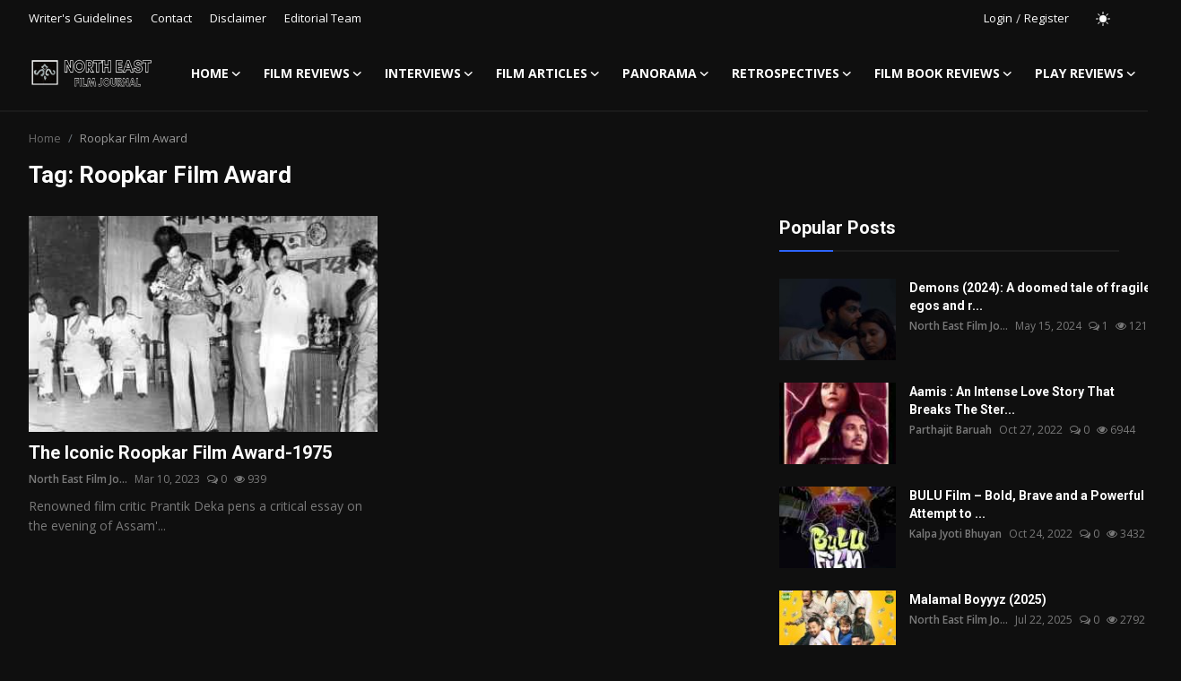

--- FILE ---
content_type: text/html; charset=UTF-8
request_url: https://northeastfilmjournal.com/tag/roopkar-film-award
body_size: 20144
content:
<!DOCTYPE html>
<html lang="en" >
<head>
<meta charset="utf-8">
<meta http-equiv="X-UA-Compatible" content="IE=edge">
<meta name="viewport" content="width=device-width, initial-scale=1">
<title>Roopkar Film Award - North East Film Journal</title>
<meta name="description" content="Tag: Roopkar Film Award"/>
<meta name="keywords" content="Tag, Roopkar Film Award"/>
<meta name="author" content="North East Film Journal"/>
<meta property="og:locale" content="en_US"/>
<meta property="og:site_name" content="North East Film Journal"/>
<meta name="X-CSRF-TOKEN" content="db0147ec2303a02c32c90228eb9ce5b9"><meta property="og:image" content="https://northeastfilmjournal.com/uploads/logo/logo_6363bcc1647471-66311032-45563912.png"/>
<meta property="og:image:width" content="240"/>
<meta property="og:image:height" content="90"/>
<meta property="og:type" content="website"/>
<meta property="og:title" content="Roopkar Film Award - North East Film Journal"/>
<meta property="og:description" content="Tag: Roopkar Film Award"/>
<meta property="og:url" content="https://northeastfilmjournal.com/tag/roopkar-film-award"/>
<meta property="fb:app_id" content=""/>
<meta name="twitter:card" content="summary_large_image"/>
<meta name="twitter:site" content="@North East Film Journal"/>
<meta name="twitter:title" content="Roopkar Film Award - North East Film Journal"/>
<meta name="twitter:description" content="Tag: Roopkar Film Award"/>
<link rel="shortcut icon" type="image/png" href="https://northeastfilmjournal.com/uploads/logo/favicon_6369225e392669-90691159-21158563.png"/>
<link rel="canonical" href="https://northeastfilmjournal.com/tag/roopkar-film-award"/>
<link rel="alternate" href="https://northeastfilmjournal.com/tag/roopkar-film-award" hreflang="en-US"/>
<link href="https://fonts.googleapis.com/css?family=Open+Sans:300,400,600,700&display=swap" rel="stylesheet"><link href="https://fonts.googleapis.com/css?family=Roboto:300,400,500,700&display=swap&subset=cyrillic,cyrillic-ext,greek,greek-ext,latin-ext,vietnamese" rel="stylesheet"><link href="https://northeastfilmjournal.com/assets/vendor/bootstrap/css/bootstrap.min.css" rel="stylesheet">
<link href="https://northeastfilmjournal.com/assets/themes/magazine/css/icons-2.2.min.css" rel="stylesheet">
<link href="https://northeastfilmjournal.com/assets/themes/magazine/css/plugins-2.2.min.css" rel="stylesheet">
<link href="https://northeastfilmjournal.com/assets/themes/magazine/css/style-2.2.min.css" rel="stylesheet">
<link href="https://northeastfilmjournal.com/assets/themes/magazine/css/dark-2.2.min.css" rel="stylesheet"/>
<style>:root {--vr-font-primary:  "Open Sans", Helvetica, sans-serif;--vr-font-secondary:  "Roboto", Helvetica, sans-serif;--vr-font-tertiary:  Verdana, Helvetica, sans-serif;--vr-theme-color: #2d65fe;--vr-block-color: #161616;--vr-mega-menu-color: #f9f9f9;} .section-videos .video-large .image {height: 100% !important;}
.bn-ds-1{width: 728px; height: 90px;}.bn-mb-1{width: 300px; height: 250px;}.bn-ds-2{width: 728px; height: 90px;}.bn-mb-2{width: 300px; height: 250px;}</style>
<script>var VrConfig = {baseURL: 'https://northeastfilmjournal.com', csrfTokenName: 'csrf_token', sysLangId: '1', authCheck: 0, rtl: false, isRecaptchaEnabled: '1', categorySliderIds: [], textOk: "OK", textCancel: "Cancel", textCorrectAnswer: "Correct Answer", textWrongAnswer: "Wrong Answer"};</script><!-- Google tag (gtag.js) -->
<script async src="https://www.googletagmanager.com/gtag/js?id=G-0FE2FMXC10"></script>
<script>
  window.dataLayer = window.dataLayer || [];
  function gtag(){dataLayer.push(arguments);}
  gtag('js', new Date());

  gtag('config', 'G-0FE2FMXC10');
</script></head>
<body oncontextmenu="return false;" style="user-select: none;-webkit-user-select: none;-khtml-user-select: none;-moz-user-select: none;-ms-user-select: none; class="magazine">
<div id="nav-top" class="d-flex align-items-center">
<div class="container-xl d-flex justify-content-center justify-content-between">
<div class="d-flex align-items-center">
<ul class="navbar-nav flex-row top-left">
<li class="nav-item"><a href="https://northeastfilmjournal.com/writers-guidelines" class="nav-link">Writer&#039;s Guidelines</a></li>
<li class="nav-item"><a href="https://northeastfilmjournal.com/contact" class="nav-link">Contact</a></li>
<li class="nav-item"><a href="https://northeastfilmjournal.com/disclaimer" class="nav-link">Disclaimer</a></li>
<li class="nav-item"><a href="https://northeastfilmjournal.com/editorial-team" class="nav-link">Editorial Team</a></li>
</ul>
</div>
<div class="d-flex align-items-center">
<ul class="navbar-nav flex-row flex-wrap ms-md-auto align-items-center">
<li class="nav-item display-flex align-items-center"><a href="#" class="nav-link" data-bs-toggle="modal" data-bs-target="#modalLogin">Login</a><span class="span-login-sep">&nbsp;/&nbsp;</span><a href="https://northeastfilmjournal.com/register" class="nav-link">Register</a></li>
<li class="nav-item display-flex align-items-center m0">
<form action="https://northeastfilmjournal.com/switch-dark-mode" method="post">
<input type="hidden" name="csrf_token" value="db0147ec2303a02c32c90228eb9ce5b9"><input type="hidden" name="back_url" value="https://northeastfilmjournal.com/tag/roopkar-film-award">
<button type="submit" name="theme_mode" value="light" class="btn-switch-mode" aria-label="switch-mode">
<svg xmlns="http://www.w3.org/2000/svg" width="16" height="16" fill="currentColor" viewBox="0 0 16 16">
<path d="M8 12a4 4 0 1 0 0-8 4 4 0 0 0 0 8zM8 0a.5.5 0 0 1 .5.5v2a.5.5 0 0 1-1 0v-2A.5.5 0 0 1 8 0zm0 13a.5.5 0 0 1 .5.5v2a.5.5 0 0 1-1 0v-2A.5.5 0 0 1 8 13zm8-5a.5.5 0 0 1-.5.5h-2a.5.5 0 0 1 0-1h2a.5.5 0 0 1 .5.5zM3 8a.5.5 0 0 1-.5.5h-2a.5.5 0 0 1 0-1h2A.5.5 0 0 1 3 8zm10.657-5.657a.5.5 0 0 1 0 .707l-1.414 1.415a.5.5 0 1 1-.707-.708l1.414-1.414a.5.5 0 0 1 .707 0zm-9.193 9.193a.5.5 0 0 1 0 .707L3.05 13.657a.5.5 0 0 1-.707-.707l1.414-1.414a.5.5 0 0 1 .707 0zm9.193 2.121a.5.5 0 0 1-.707 0l-1.414-1.414a.5.5 0 0 1 .707-.707l1.414 1.414a.5.5 0 0 1 0 .707zM4.464 4.465a.5.5 0 0 1-.707 0L2.343 3.05a.5.5 0 1 1 .707-.707l1.414 1.414a.5.5 0 0 1 0 .708z"/>
</svg>
</button>
</form>
</li>
</ul>
</div>
</div>
</div><header id="header" >
<div class="navbar navbar-expand-md nav-main">
<nav class="container-xl">
<a href="https://northeastfilmjournal.com" class="navbar-brand p-0">
<img src="https://northeastfilmjournal.com/uploads/logo/logo_63692a911a7662-67746796-93711689.png" alt="logo" class="logo" width="180" height="52">
</a>
<div class="collapse navbar-collapse">
<ul class="navbar-nav navbar-left display-flex align-items-center">
<li class="nav-item dropdown">
<a class="nav-link" href="https://northeastfilmjournal.com/">Home<i class="icon-arrow-down"></i></a>
<ul class="dropdown-menu nav-dropdown-menu">
<li><a href="https://northeastfilmjournal.com/about" class="dropdown-item">About</a></li>
<li><a href="https://northeastfilmjournal.com/editorial-team" class="dropdown-item">Editorial Team</a></li>
</ul>
</li>
<li class="nav-item nav-item-category nav-item-category-1" data-category-id="1">
<a href="https://northeastfilmjournal.com/reviews" class="nav-link" data-toggle="dropdown" role="button" aria-expanded="false">Film Reviews<i class="icon-arrow-down"></i></a>
</li>
<li class="nav-item nav-item-category nav-item-category-2" data-category-id="2">
<a href="https://northeastfilmjournal.com/interviews" class="nav-link" data-toggle="dropdown" role="button" aria-expanded="false">Interviews<i class="icon-arrow-down"></i></a>
</li>
<li class="nav-item nav-item-category nav-item-category-6" data-category-id="6">
<a href="https://northeastfilmjournal.com/film-articles" class="nav-link" data-toggle="dropdown" role="button" aria-expanded="false">Film Articles<i class="icon-arrow-down"></i></a>
</li>
<li class="nav-item nav-item-category nav-item-category-8" data-category-id="8">
<a href="https://northeastfilmjournal.com/panorama" class="nav-link" data-toggle="dropdown" role="button" aria-expanded="false">Panorama<i class="icon-arrow-down"></i></a>
</li>
<li class="nav-item nav-item-category nav-item-category-7" data-category-id="7">
<a href="https://northeastfilmjournal.com/retrospectives" class="nav-link" data-toggle="dropdown" role="button" aria-expanded="false">Retrospectives<i class="icon-arrow-down"></i></a>
</li>
<li class="nav-item nav-item-category nav-item-category-10" data-category-id="10">
<a href="https://northeastfilmjournal.com/film-book-reviews" class="nav-link" data-toggle="dropdown" role="button" aria-expanded="false">Film Book Reviews<i class="icon-arrow-down"></i></a>
</li>
<li class="nav-item nav-item-category nav-item-category-17" data-category-id="17">
<a href="https://northeastfilmjournal.com/play-reviews" class="nav-link" data-toggle="dropdown" role="button" aria-expanded="false">Play Reviews<i class="icon-arrow-down"></i></a>
</li>
</ul>
<hr class="d-md-none text-white-50">
<ul class="navbar-nav navbar-right flex-row flex-wrap align-items-center ms-md-auto">
<li class="nav-item col-6 col-lg-auto position-relative">
<button type="button" class="btn-link nav-link py-2 px-0 px-lg-2 search-icon display-flex align-items-center" aria-label="search">
<svg xmlns="http://www.w3.org/2000/svg" width="21" height="21" viewBox="0 0 24 24" fill="none" stroke="currentColor" stroke-width="2" stroke-linecap="round" stroke-linejoin="round">
<circle cx="11" cy="11" r="8"></circle>
<line x1="21" y1="21" x2="16.65" y2="16.65"></line>
</svg>
</button>
<div class="search-form">
<form action="https://northeastfilmjournal.com/search" method="get" id="search_validate">
<input type="text" name="q" maxlength="300" pattern=".*\S+.*" class="form-control form-input" placeholder="Search..."  required>
<button class="btn btn-custom" aria-label="search">
<svg xmlns="http://www.w3.org/2000/svg" width="20" height="20" viewBox="0 0 24 24" fill="none" stroke="currentColor" stroke-width="2" stroke-linecap="round" stroke-linejoin="round">
<circle cx="11" cy="11" r="8"></circle>
<line x1="21" y1="21" x2="16.65" y2="16.65"></line>
</svg>
</button>
</form>
</div>
</li>
</ul>
</div>
</nav>
</div>

<div class="container-xl">
<div class="mega-menu-container">
<div class="mega-menu mega-menu-1 shadow-sm" data-category-id="1">
<div class="container-fluid">
<div class="row">
<div class="col-3 menu-left">
<a href="https://northeastfilmjournal.com/reviews" data-category-filter="all" class="link-sub-category link-sub-category-all active">All</a>
<a href="https://northeastfilmjournal.com/reviews/assam" data-category-filter="4" class="link-sub-category">Assam</a>
<a href="https://northeastfilmjournal.com/reviews/tripura" data-category-filter="15" class="link-sub-category">Tripura</a>
<a href="https://northeastfilmjournal.com/reviews/mizoram" data-category-filter="12" class="link-sub-category">Mizoram</a>
<a href="https://northeastfilmjournal.com/reviews/arunachal-pradesh" data-category-filter="3" class="link-sub-category">Arunachal Pradesh</a>
<a href="https://northeastfilmjournal.com/reviews/sikkim" data-category-filter="14" class="link-sub-category">Sikkim</a>
<a href="https://northeastfilmjournal.com/reviews/meghalaya" data-category-filter="11" class="link-sub-category">Meghalaya</a>
<a href="https://northeastfilmjournal.com/reviews/manipur" data-category-filter="5" class="link-sub-category">Manipur</a>
<a href="https://northeastfilmjournal.com/reviews/bollywood" data-category-filter="16" class="link-sub-category">Bollywood</a>
<a href="https://northeastfilmjournal.com/reviews/nagaland" data-category-filter="13" class="link-sub-category">Nagaland</a>
</div>
<div class="col-12 menu-right">
<div class="menu-category-items filter-all active">
<div class="container-fluid">
<div class="row">
<div class="col-sm-2 menu-post-item width25">
<div class="image">
<a href="https://northeastfilmjournal.com/review-noi-kotha-river-tales-2025">
<img src="[data-uri]" data-src="https://northeastfilmjournal.com/uploads/images/202601/image_430x256_6971203b79649.jpg" alt="Review: Noi Kotha  (River Tales, 2025)" class="img-fluid lazyload" width="232" height="140"/>
</a>
</div>
<h3 class="title"><a href="https://northeastfilmjournal.com/review-noi-kotha-river-tales-2025">Review: Noi Kotha  (River Tales, 2025)</a></h3>
<p class="small-post-meta">    <a href="https://northeastfilmjournal.com/profile/dipankar-sarkar" class="a-username">Dipankar Sarkar</a>
    <span>Jan 22, 2026</span>
    <span><i class="icon-comment"></i>&nbsp;0</span>
    <span class="m-r-0"><i class="icon-eye"></i>&nbsp;92</span>
</p>
</div>
<div class="col-sm-2 menu-post-item width25">
<div class="image">
<a href="https://northeastfilmjournal.com/breaking-the-cycle-of-suffering-romantic-affairs-2026-a-deep-dive-into-womens-strength-societys-grip">
<img src="[data-uri]" data-src="https://northeastfilmjournal.com/uploads/images/202601/image_430x256_696da2c6aebc8.jpg" alt="Breaking the Cycle of Suffering: Romantic Affairs (2026) – A Deep Dive into Women&#039;s Strength &amp; Society&#039;s Grip" class="img-fluid lazyload" width="232" height="140"/>
</a>
</div>
<h3 class="title"><a href="https://northeastfilmjournal.com/breaking-the-cycle-of-suffering-romantic-affairs-2026-a-deep-dive-into-womens-strength-societys-grip">Breaking the Cycle of Suffering: Romantic Aff...</a></h3>
<p class="small-post-meta">    <a href="https://northeastfilmjournal.com/profile/north-east-film-journal" class="a-username">North East Film Jo...</a>
    <span>Jan 19, 2026</span>
    <span><i class="icon-comment"></i>&nbsp;0</span>
    <span class="m-r-0"><i class="icon-eye"></i>&nbsp;37</span>
</p>
</div>
<div class="col-sm-2 menu-post-item width25">
<div class="image">
<a href="https://northeastfilmjournal.com/review-leela-2024">
<img src="[data-uri]" data-src="https://northeastfilmjournal.com/uploads/images/202601/image_430x256_6963f1a165569.jpg" alt="Review: Leela (2024)" class="img-fluid lazyload" width="232" height="140"/>
</a>
</div>
<h3 class="title"><a href="https://northeastfilmjournal.com/review-leela-2024">Review: Leela (2024)</a></h3>
<p class="small-post-meta">    <a href="https://northeastfilmjournal.com/profile/dipankar-sarkar" class="a-username">Dipankar Sarkar</a>
    <span>Jan 12, 2026</span>
    <span><i class="icon-comment"></i>&nbsp;0</span>
    <span class="m-r-0"><i class="icon-eye"></i>&nbsp;26</span>
</p>
</div>
<div class="col-sm-2 menu-post-item width25">
<div class="image">
<a href="https://northeastfilmjournal.com/what-is-your-name-2025">
<img src="[data-uri]" data-src="https://northeastfilmjournal.com/uploads/images/202601/image_430x256_695d2aa699def.jpg" alt="What Is Your Name? (2025)" class="img-fluid lazyload" width="232" height="140"/>
</a>
</div>
<h3 class="title"><a href="https://northeastfilmjournal.com/what-is-your-name-2025">What Is Your Name? (2025)</a></h3>
<p class="small-post-meta">    <a href="https://northeastfilmjournal.com/profile/dipankar-sarkar" class="a-username">Dipankar Sarkar</a>
    <span>Jan 6, 2026</span>
    <span><i class="icon-comment"></i>&nbsp;0</span>
    <span class="m-r-0"><i class="icon-eye"></i>&nbsp;35</span>
</p>
</div>
</div>
</div>
</div>
<div class="menu-category-items filter-4">
<div class="container-fluid">
<div class="row">
<div class="col-sm-2 menu-post-item width25">
<div class="image">
<a href="https://northeastfilmjournal.com/review-noi-kotha-river-tales-2025">
<img src="[data-uri]" data-src="https://northeastfilmjournal.com/uploads/images/202601/image_430x256_6971203b79649.jpg" alt="Review: Noi Kotha  (River Tales, 2025)" class="img-fluid lazyload" width="232" height="140"/>
</a>
</div>
<h3 class="title"><a href="https://northeastfilmjournal.com/review-noi-kotha-river-tales-2025">Review: Noi Kotha  (River Tales, 2025)</a></h3>
<p class="small-post-meta">    <a href="https://northeastfilmjournal.com/profile/dipankar-sarkar" class="a-username">Dipankar Sarkar</a>
    <span>Jan 22, 2026</span>
    <span><i class="icon-comment"></i>&nbsp;0</span>
    <span class="m-r-0"><i class="icon-eye"></i>&nbsp;92</span>
</p>
</div>
<div class="col-sm-2 menu-post-item width25">
<div class="image">
<a href="https://northeastfilmjournal.com/breaking-the-cycle-of-suffering-romantic-affairs-2026-a-deep-dive-into-womens-strength-societys-grip">
<img src="[data-uri]" data-src="https://northeastfilmjournal.com/uploads/images/202601/image_430x256_696da2c6aebc8.jpg" alt="Breaking the Cycle of Suffering: Romantic Affairs (2026) – A Deep Dive into Women&#039;s Strength &amp; Society&#039;s Grip" class="img-fluid lazyload" width="232" height="140"/>
</a>
</div>
<h3 class="title"><a href="https://northeastfilmjournal.com/breaking-the-cycle-of-suffering-romantic-affairs-2026-a-deep-dive-into-womens-strength-societys-grip">Breaking the Cycle of Suffering: Romantic Aff...</a></h3>
<p class="small-post-meta">    <a href="https://northeastfilmjournal.com/profile/north-east-film-journal" class="a-username">North East Film Jo...</a>
    <span>Jan 19, 2026</span>
    <span><i class="icon-comment"></i>&nbsp;0</span>
    <span class="m-r-0"><i class="icon-eye"></i>&nbsp;37</span>
</p>
</div>
<div class="col-sm-2 menu-post-item width25">
<div class="image">
<a href="https://northeastfilmjournal.com/assamese-film-prastawana-the-preamble-set-to-grace-the-screens-on-january-16th">
<img src="[data-uri]" data-src="https://northeastfilmjournal.com/uploads/images/202601/image_430x256_69587f089c30b.jpg" alt="Assamese film, ‘Prastawana — The Preamble’ set to grace the screens on January 16th" class="img-fluid lazyload" width="232" height="140"/>
</a>
</div>
<h3 class="title"><a href="https://northeastfilmjournal.com/assamese-film-prastawana-the-preamble-set-to-grace-the-screens-on-january-16th">Assamese film, ‘Prastawana — The Preamble’ se...</a></h3>
<p class="small-post-meta">    <a href="https://northeastfilmjournal.com/profile/north-east-film-journal" class="a-username">North East Film Jo...</a>
    <span>Jan 3, 2026</span>
    <span><i class="icon-comment"></i>&nbsp;0</span>
    <span class="m-r-0"><i class="icon-eye"></i>&nbsp;112</span>
</p>
</div>
<div class="col-sm-2 menu-post-item width25">
<div class="image">
<a href="https://northeastfilmjournal.com/review-vishaad-2025">
<img src="[data-uri]" data-src="https://northeastfilmjournal.com/uploads/images/202511/image_430x256_6922aad9e87c2.jpg" alt="Review: Vishaad (2025)" class="img-fluid lazyload" width="232" height="140"/>
</a>
</div>
<h3 class="title"><a href="https://northeastfilmjournal.com/review-vishaad-2025">Review: Vishaad (2025)</a></h3>
<p class="small-post-meta">    <a href="https://northeastfilmjournal.com/profile/dipankar-sarkar" class="a-username">Dipankar Sarkar</a>
    <span>Nov 23, 2025</span>
    <span><i class="icon-comment"></i>&nbsp;0</span>
    <span class="m-r-0"><i class="icon-eye"></i>&nbsp;127</span>
</p>
</div>
</div>
</div>
</div>
<div class="menu-category-items filter-15">
<div class="container-fluid">
<div class="row">
</div>
</div>
</div>
<div class="menu-category-items filter-12">
<div class="container-fluid">
<div class="row">
<div class="col-sm-2 menu-post-item width25">
<div class="image">
<a href="https://northeastfilmjournal.com/mizo-soundscapes">
<img src="[data-uri]" data-src="https://northeastfilmjournal.com/uploads/images/202304/image_380x226_642ab733b988f.jpg" alt="Film review:  MIZO SOUNDSCAPES" class="img-fluid lazyload" width="232" height="140"/>
</a>
</div>
<h3 class="title"><a href="https://northeastfilmjournal.com/mizo-soundscapes">Film review:  MIZO SOUNDSCAPES</a></h3>
<p class="small-post-meta">    <a href="https://northeastfilmjournal.com/profile/north-east-film-journal" class="a-username">North East Film Jo...</a>
    <span>Apr 3, 2023</span>
    <span><i class="icon-comment"></i>&nbsp;0</span>
    <span class="m-r-0"><i class="icon-eye"></i>&nbsp;949</span>
</p>
</div>
</div>
</div>
</div>
<div class="menu-category-items filter-3">
<div class="container-fluid">
<div class="row">
</div>
</div>
</div>
<div class="menu-category-items filter-14">
<div class="container-fluid">
<div class="row">
</div>
</div>
</div>
<div class="menu-category-items filter-11">
<div class="container-fluid">
<div class="row">
<div class="col-sm-2 menu-post-item width25">
<div class="image">
<a href="https://northeastfilmjournal.com/review-chaware-son-in-law-2023">
<img src="[data-uri]" data-src="https://northeastfilmjournal.com/uploads/images/202503/image_430x256_67d73655dcc5d.jpg" alt="Review: Chaware (Son-in-Law,  2023)" class="img-fluid lazyload" width="232" height="140"/>
</a>
</div>
<h3 class="title"><a href="https://northeastfilmjournal.com/review-chaware-son-in-law-2023">Review: Chaware (Son-in-Law,  2023)</a></h3>
<p class="small-post-meta">    <a href="https://northeastfilmjournal.com/profile/north-east-film-journal" class="a-username">North East Film Jo...</a>
    <span>Mar 25, 2025</span>
    <span><i class="icon-comment"></i>&nbsp;0</span>
    <span class="m-r-0"><i class="icon-eye"></i>&nbsp;397</span>
</p>
</div>
<div class="col-sm-2 menu-post-item width25">
<div class="image">
<a href="https://northeastfilmjournal.com/dominic-sangmas-rapture-a-tale-of-individuals-communities">
<img src="[data-uri]" data-src="https://northeastfilmjournal.com/uploads/images/202312/image_430x256_658d77415b936.jpg" alt="Dominic Sangma’s Rapture  : A  Tale of Individuals &amp; Communities" class="img-fluid lazyload" width="232" height="140"/>
</a>
</div>
<h3 class="title"><a href="https://northeastfilmjournal.com/dominic-sangmas-rapture-a-tale-of-individuals-communities">Dominic Sangma’s Rapture  : A  Tale of Indivi...</a></h3>
<p class="small-post-meta">    <a href="https://northeastfilmjournal.com/profile/north-east-film-journal" class="a-username">North East Film Jo...</a>
    <span>Dec 28, 2023</span>
    <span><i class="icon-comment"></i>&nbsp;0</span>
    <span class="m-r-0"><i class="icon-eye"></i>&nbsp;932</span>
</p>
</div>
<div class="col-sm-2 menu-post-item width25">
<div class="image">
<a href="https://northeastfilmjournal.com/film-review-pradip-kurbahs-path-2021-an-illuminating-exposition-of-agony">
<img src="[data-uri]" data-src="https://northeastfilmjournal.com/uploads/images/202301/image_380x226_63bbde4bcd93d.jpg" alt="Film Review:  Pradip Kurbah’s Path (2021): An illuminating exposition of agony." class="img-fluid lazyload" width="232" height="140"/>
</a>
</div>
<h3 class="title"><a href="https://northeastfilmjournal.com/film-review-pradip-kurbahs-path-2021-an-illuminating-exposition-of-agony">Film Review:  Pradip Kurbah’s Path (2021): An...</a></h3>
<p class="small-post-meta">    <a href="https://northeastfilmjournal.com/profile/north-east-film-journal" class="a-username">North East Film Jo...</a>
    <span>Jan 9, 2023</span>
    <span><i class="icon-comment"></i>&nbsp;0</span>
    <span class="m-r-0"><i class="icon-eye"></i>&nbsp;1180</span>
</p>
</div>
<div class="col-sm-2 menu-post-item width25">
<div class="image">
<a href="https://northeastfilmjournal.com/simi-khongtiang-the-emerging-voice-of-jaintia-cinema-of-meghalaya">
<img src="[data-uri]" data-src="https://northeastfilmjournal.com/uploads/images/202211/image_380x226_6364f7bb49c45.jpg" alt="Simi Khongtiang: the emerging voice of Jaiñtia cinema in Meghalaya" class="img-fluid lazyload" width="232" height="140"/>
</a>
</div>
<h3 class="title"><a href="https://northeastfilmjournal.com/simi-khongtiang-the-emerging-voice-of-jaintia-cinema-of-meghalaya">Simi Khongtiang: the emerging voice of Jaiñti...</a></h3>
<p class="small-post-meta">    <a href="https://northeastfilmjournal.com/profile/north-east-film-journal" class="a-username">North East Film Jo...</a>
    <span>Nov 4, 2022</span>
    <span><i class="icon-comment"></i>&nbsp;0</span>
    <span class="m-r-0"><i class="icon-eye"></i>&nbsp;1348</span>
</p>
</div>
</div>
</div>
</div>
<div class="menu-category-items filter-5">
<div class="container-fluid">
<div class="row">
<div class="col-sm-2 menu-post-item width25">
<div class="image">
<a href="https://northeastfilmjournal.com/15th-idsffk-iron-women-of-manipur-2022-an-inspirational-viewing-experience">
<img src="[data-uri]" data-src="https://northeastfilmjournal.com/uploads/images/202308/image_380x226_64d46ddcbff63.jpg" alt="15TH IDSFFK- Iron Women Of Manipur (2022): An inspirational viewing experience" class="img-fluid lazyload" width="232" height="140"/>
</a>
</div>
<h3 class="title"><a href="https://northeastfilmjournal.com/15th-idsffk-iron-women-of-manipur-2022-an-inspirational-viewing-experience">15TH IDSFFK- Iron Women Of Manipur (2022): An...</a></h3>
<p class="small-post-meta">    <a href="https://northeastfilmjournal.com/profile/north-east-film-journal" class="a-username">North East Film Jo...</a>
    <span>Aug 10, 2023</span>
    <span><i class="icon-comment"></i>&nbsp;0</span>
    <span class="m-r-0"><i class="icon-eye"></i>&nbsp;779</span>
</p>
</div>
<div class="col-sm-2 menu-post-item width25">
<div class="image">
<a href="https://northeastfilmjournal.com/lembi-leima-2023-a-tale-of-a-brave-and-honest-woman">
<img src="[data-uri]" data-src="https://northeastfilmjournal.com/uploads/images/202304/image_380x226_644879a3ea2da.jpg" alt="Lembi Leima (2023): A tale of a brave and honest woman" class="img-fluid lazyload" width="232" height="140"/>
</a>
</div>
<h3 class="title"><a href="https://northeastfilmjournal.com/lembi-leima-2023-a-tale-of-a-brave-and-honest-woman">Lembi Leima (2023): A tale of a brave and hon...</a></h3>
<p class="small-post-meta">    <a href="https://northeastfilmjournal.com/profile/north-east-film-journal" class="a-username">North East Film Jo...</a>
    <span>Apr 26, 2023</span>
    <span><i class="icon-comment"></i>&nbsp;0</span>
    <span class="m-r-0"><i class="icon-eye"></i>&nbsp;1154</span>
</p>
</div>
<div class="col-sm-2 menu-post-item width25">
<div class="image">
<a href="https://northeastfilmjournal.com/manipuri-vaishnava-cinema-aribam-syam-sharmas-contribution-to-indian-cinema">
<img src="[data-uri]" data-src="https://northeastfilmjournal.com/uploads/images/202304/image_380x226_643deb39c5fa2.jpg" alt="Manipuri Vaishnava Cinema: Aribam Syam Sharma&#039;s contribution to Indian Cinema" class="img-fluid lazyload" width="232" height="140"/>
</a>
</div>
<h3 class="title"><a href="https://northeastfilmjournal.com/manipuri-vaishnava-cinema-aribam-syam-sharmas-contribution-to-indian-cinema">Manipuri Vaishnava Cinema: Aribam Syam Sharma...</a></h3>
<p class="small-post-meta">    <a href="https://northeastfilmjournal.com/profile/north-east-film-journal" class="a-username">North East Film Jo...</a>
    <span>Apr 18, 2023</span>
    <span><i class="icon-comment"></i>&nbsp;0</span>
    <span class="m-r-0"><i class="icon-eye"></i>&nbsp;944</span>
</p>
</div>
<div class="col-sm-2 menu-post-item width25">
<div class="image">
<a href="https://northeastfilmjournal.com/saikhom-ratans-beyond-blast-a-moving-documentary-on-artist-maikel-konthoujam">
<img src="[data-uri]" data-src="https://northeastfilmjournal.com/uploads/images/202211/image_380x226_637ae059d9608.jpg" alt="Saikhom Ratan’s “Beyond Blast”: A moving documentary on Artist Maikel Konthoujam" class="img-fluid lazyload" width="232" height="140"/>
</a>
</div>
<h3 class="title"><a href="https://northeastfilmjournal.com/saikhom-ratans-beyond-blast-a-moving-documentary-on-artist-maikel-konthoujam">Saikhom Ratan’s “Beyond Blast”: A moving docu...</a></h3>
<p class="small-post-meta">    <a href="https://northeastfilmjournal.com/profile/north-east-film-journal" class="a-username">North East Film Jo...</a>
    <span>Nov 21, 2022</span>
    <span><i class="icon-comment"></i>&nbsp;0</span>
    <span class="m-r-0"><i class="icon-eye"></i>&nbsp;976</span>
</p>
</div>
</div>
</div>
</div>
<div class="menu-category-items filter-16">
<div class="container-fluid">
<div class="row">
<div class="col-sm-2 menu-post-item width25">
<div class="image">
<a href="https://northeastfilmjournal.com/assamese-actress-naaz-shaikh-stars-in-the-indian-film-that-won-best-director-at-the-venice-film-festival">
<img src="[data-uri]" data-src="https://northeastfilmjournal.com/uploads/images/202509/image_430x256_68c604e8d018a.jpg" alt="Assamese actress Naaz Shaikh stars in the Indian film that won Best Director at the Venice Film Festival" class="img-fluid lazyload" width="232" height="140"/>
</a>
</div>
<h3 class="title"><a href="https://northeastfilmjournal.com/assamese-actress-naaz-shaikh-stars-in-the-indian-film-that-won-best-director-at-the-venice-film-festival">Assamese actress Naaz Shaikh stars in the Ind...</a></h3>
<p class="small-post-meta">    <a href="https://northeastfilmjournal.com/profile/north-east-film-journal" class="a-username">North East Film Jo...</a>
    <span>Sep 14, 2025</span>
    <span><i class="icon-comment"></i>&nbsp;0</span>
    <span class="m-r-0"><i class="icon-eye"></i>&nbsp;166</span>
</p>
</div>
<div class="col-sm-2 menu-post-item width25">
<div class="image">
<a href="https://northeastfilmjournal.com/aapish-a-cinematic-statement-on-women-at-work">
<img src="[data-uri]" data-src="https://northeastfilmjournal.com/uploads/images/202508/image_430x256_68a5d3d381d8a.jpg" alt="AAPISH : A CINEMATIC STATEMENT ON WOMEN AT WORK" class="img-fluid lazyload" width="232" height="140"/>
</a>
</div>
<h3 class="title"><a href="https://northeastfilmjournal.com/aapish-a-cinematic-statement-on-women-at-work">AAPISH : A CINEMATIC STATEMENT ON WOMEN AT WORK</a></h3>
<p class="small-post-meta">    <a href="https://northeastfilmjournal.com/profile/north-east-film-journal" class="a-username">North East Film Jo...</a>
    <span>Aug 20, 2025</span>
    <span><i class="icon-comment"></i>&nbsp;0</span>
    <span class="m-r-0"><i class="icon-eye"></i>&nbsp;149</span>
</p>
</div>
<div class="col-sm-2 menu-post-item width25">
<div class="image">
<a href="https://northeastfilmjournal.com/kosha-mangsho-a-piece-of-meat-a-tellingly-moving-short-film">
<img src="[data-uri]" data-src="https://northeastfilmjournal.com/uploads/images/202508/image_430x256_68981c49d7a4d.jpg" alt="KOSHA MANGSHO (A PIECE OF MEAT) A TELLINGLY MOVING SHORT FILM" class="img-fluid lazyload" width="232" height="140"/>
</a>
</div>
<h3 class="title"><a href="https://northeastfilmjournal.com/kosha-mangsho-a-piece-of-meat-a-tellingly-moving-short-film">KOSHA MANGSHO (A PIECE OF MEAT) A TELLINGLY M...</a></h3>
<p class="small-post-meta">    <a href="https://northeastfilmjournal.com/profile/north-east-film-journal" class="a-username">North East Film Jo...</a>
    <span>Aug 10, 2025</span>
    <span><i class="icon-comment"></i>&nbsp;0</span>
    <span class="m-r-0"><i class="icon-eye"></i>&nbsp;210</span>
</p>
</div>
<div class="col-sm-2 menu-post-item width25">
<div class="image">
<a href="https://northeastfilmjournal.com/kaalidhar-laapataa-a-brilliant-celluloid-essay-on-bonding-a-tribute-to-abhishek-bachchan">
<img src="[data-uri]" data-src="https://northeastfilmjournal.com/uploads/images/202507/image_430x256_688440a482047.jpg" alt="KAALIDHAR LAAPATAA:  A BRILLIANT CELLULOID ESSAY ON BONDING A TRIBUTE TO ABHISHEK BACHCHAN" class="img-fluid lazyload" width="232" height="140"/>
</a>
</div>
<h3 class="title"><a href="https://northeastfilmjournal.com/kaalidhar-laapataa-a-brilliant-celluloid-essay-on-bonding-a-tribute-to-abhishek-bachchan">KAALIDHAR LAAPATAA:  A BRILLIANT CELLULOID ES...</a></h3>
<p class="small-post-meta">    <a href="https://northeastfilmjournal.com/profile/north-east-film-journal" class="a-username">North East Film Jo...</a>
    <span>Jul 26, 2025</span>
    <span><i class="icon-comment"></i>&nbsp;0</span>
    <span class="m-r-0"><i class="icon-eye"></i>&nbsp;108</span>
</p>
</div>
</div>
</div>
</div>
<div class="menu-category-items filter-13">
<div class="container-fluid">
<div class="row">
</div>
</div>
</div>
</div>
</div>
</div>
</div>
<div class="mega-menu mega-menu-2 shadow-sm" data-category-id="2">
<div class="container-fluid">
<div class="row">
<div class="col-12 menu-right width100">
<div class="menu-category-items filter-all active">
<div class="container-fluid">
<div class="row">
<div class="col-sm-2 menu-post-item width20">
<div class="image">
<a href="https://northeastfilmjournal.com/interview-aneek-chaudhuri">
<img src="[data-uri]" data-src="https://northeastfilmjournal.com/uploads/images/202511/image_430x256_690e3cd01444b.jpg" alt="Interview : Aneek Chaudhuri" class="img-fluid lazyload" width="232" height="140"/>
</a>
</div>
<h3 class="title"><a href="https://northeastfilmjournal.com/interview-aneek-chaudhuri">Interview : Aneek Chaudhuri</a></h3>
<p class="small-post-meta">    <a href="https://northeastfilmjournal.com/profile/dipankar-sarkar" class="a-username">Dipankar Sarkar</a>
    <span>Nov 8, 2025</span>
    <span><i class="icon-comment"></i>&nbsp;0</span>
    <span class="m-r-0"><i class="icon-eye"></i>&nbsp;123</span>
</p>
</div>
<div class="col-sm-2 menu-post-item width20">
<div class="image">
<a href="https://northeastfilmjournal.com/interview-shilpika-bordoloi">
<img src="[data-uri]" data-src="https://northeastfilmjournal.com/uploads/images/202508/image_430x256_68a14d84c7ca5.jpg" alt="Interview: Shilpika Bordoloi" class="img-fluid lazyload" width="232" height="140"/>
</a>
</div>
<h3 class="title"><a href="https://northeastfilmjournal.com/interview-shilpika-bordoloi">Interview: Shilpika Bordoloi</a></h3>
<p class="small-post-meta">    <a href="https://northeastfilmjournal.com/profile/dipankar-sarkar" class="a-username">Dipankar Sarkar</a>
    <span>Aug 17, 2025</span>
    <span><i class="icon-comment"></i>&nbsp;0</span>
    <span class="m-r-0"><i class="icon-eye"></i>&nbsp;251</span>
</p>
</div>
<div class="col-sm-2 menu-post-item width20">
<div class="image">
<a href="https://northeastfilmjournal.com/interview-utpal-datta">
<img src="[data-uri]" data-src="https://northeastfilmjournal.com/uploads/images/202507/image_430x256_687fed3040e40.jpg" alt="Interview: Utpal Datta" class="img-fluid lazyload" width="232" height="140"/>
</a>
</div>
<h3 class="title"><a href="https://northeastfilmjournal.com/interview-utpal-datta">Interview: Utpal Datta</a></h3>
<p class="small-post-meta">    <a href="https://northeastfilmjournal.com/profile/dipankar-sarkar" class="a-username">Dipankar Sarkar</a>
    <span>Jul 23, 2025</span>
    <span><i class="icon-comment"></i>&nbsp;0</span>
    <span class="m-r-0"><i class="icon-eye"></i>&nbsp;191</span>
</p>
</div>
<div class="col-sm-2 menu-post-item width20">
<div class="image">
<a href="https://northeastfilmjournal.com/interview-with-milin-dutta-producer-of-fireflies-jonaki-porua">
<img src="[data-uri]" data-src="https://northeastfilmjournal.com/uploads/images/202507/image_430x256_6873134434707.jpg" alt="Interview with MILIN DUTTA,  producer of FIREFLIES – JONAKI PORUA" class="img-fluid lazyload" width="232" height="140"/>
</a>
</div>
<h3 class="title"><a href="https://northeastfilmjournal.com/interview-with-milin-dutta-producer-of-fireflies-jonaki-porua">Interview with MILIN DUTTA,  producer of FIRE...</a></h3>
<p class="small-post-meta">    <a href="https://northeastfilmjournal.com/profile/north-east-film-journal" class="a-username">North East Film Jo...</a>
    <span>Jul 13, 2025</span>
    <span><i class="icon-comment"></i>&nbsp;0</span>
    <span class="m-r-0"><i class="icon-eye"></i>&nbsp;225</span>
</p>
</div>
<div class="col-sm-2 menu-post-item width20">
<div class="image">
<a href="https://northeastfilmjournal.com/kankana-chakrabarty-a-gutsy-filmmakers-vision-in-re-routing">
<img src="[data-uri]" data-src="https://northeastfilmjournal.com/uploads/images/202507/image_430x256_6869561857e62.jpg" alt="Kankana Chakrabarty – A Gutsy Filmmaker’s Vision in Re-Routing" class="img-fluid lazyload" width="232" height="140"/>
</a>
</div>
<h3 class="title"><a href="https://northeastfilmjournal.com/kankana-chakrabarty-a-gutsy-filmmakers-vision-in-re-routing">Kankana Chakrabarty – A Gutsy Filmmaker’s Vis...</a></h3>
<p class="small-post-meta">    <a href="https://northeastfilmjournal.com/profile/north-east-film-journal" class="a-username">North East Film Jo...</a>
    <span>Jul 6, 2025</span>
    <span><i class="icon-comment"></i>&nbsp;0</span>
    <span class="m-r-0"><i class="icon-eye"></i>&nbsp;162</span>
</p>
</div>
</div>
</div>
</div>
</div>
</div>
</div>
</div>
<div class="mega-menu mega-menu-6 shadow-sm" data-category-id="6">
<div class="container-fluid">
<div class="row">
<div class="col-12 menu-right width100">
<div class="menu-category-items filter-all active">
<div class="container-fluid">
<div class="row">
<div class="col-sm-2 menu-post-item width20">
<div class="image">
<a href="https://northeastfilmjournal.com/stories-from-the-soil-screens-from-the-margins">
<img src="[data-uri]" data-src="https://northeastfilmjournal.com/uploads/images/202601/image_430x256_6963b241179a9.jpg" alt="Stories from the Soil, Screens from the Margins" class="img-fluid lazyload" width="232" height="140"/>
</a>
</div>
<h3 class="title"><a href="https://northeastfilmjournal.com/stories-from-the-soil-screens-from-the-margins">Stories from the Soil, Screens from the Margins</a></h3>
<p class="small-post-meta">    <a href="https://northeastfilmjournal.com/profile/north-east-film-journal" class="a-username">North East Film Jo...</a>
    <span>Jan 11, 2026</span>
    <span><i class="icon-comment"></i>&nbsp;0</span>
    <span class="m-r-0"><i class="icon-eye"></i>&nbsp;92</span>
</p>
</div>
<div class="col-sm-2 menu-post-item width20">
<div class="image">
<a href="https://northeastfilmjournal.com/gestures-colour-women-and-violence-an-essay-on-7-khoon-maaf">
<img src="[data-uri]" data-src="https://northeastfilmjournal.com/uploads/images/202601/image_430x256_69587cfa4db5f.jpg" alt="Gestures, colour, women and violence: An essay on 7 Khoon Maaf" class="img-fluid lazyload" width="232" height="140"/>
</a>
</div>
<h3 class="title"><a href="https://northeastfilmjournal.com/gestures-colour-women-and-violence-an-essay-on-7-khoon-maaf">Gestures, colour, women and violence: An essa...</a></h3>
<p class="small-post-meta">    <a href="https://northeastfilmjournal.com/profile/north-east-film-journal" class="a-username">North East Film Jo...</a>
    <span>Jan 3, 2026</span>
    <span><i class="icon-comment"></i>&nbsp;0</span>
    <span class="m-r-0"><i class="icon-eye"></i>&nbsp;42</span>
</p>
</div>
<div class="col-sm-2 menu-post-item width20">
<div class="image">
<a href="https://northeastfilmjournal.com/jahnu-baruas-heruwa-chanda-to-release-in-theatres-on-january-2-2026">
<img src="[data-uri]" data-src="https://northeastfilmjournal.com/uploads/images/202512/image_430x256_69355b2e4eca1.jpg" alt="Jahnu Barua’s “Heruwa Chanda” to Release in Theatres on January 2, 2026" class="img-fluid lazyload" width="232" height="140"/>
</a>
</div>
<h3 class="title"><a href="https://northeastfilmjournal.com/jahnu-baruas-heruwa-chanda-to-release-in-theatres-on-january-2-2026">Jahnu Barua’s “Heruwa Chanda” to Release in T...</a></h3>
<p class="small-post-meta">    <a href="https://northeastfilmjournal.com/profile/north-east-film-journal" class="a-username">North East Film Jo...</a>
    <span>Dec 7, 2025</span>
    <span><i class="icon-comment"></i>&nbsp;0</span>
    <span class="m-r-0"><i class="icon-eye"></i>&nbsp;272</span>
</p>
</div>
<div class="col-sm-2 menu-post-item width20">
<div class="image">
<a href="https://northeastfilmjournal.com/tribute-dharmendra">
<img src="[data-uri]" data-src="https://northeastfilmjournal.com/uploads/images/202511/image_430x256_69248e69c3432.jpg" alt="Tribute: Dharmendra" class="img-fluid lazyload" width="232" height="140"/>
</a>
</div>
<h3 class="title"><a href="https://northeastfilmjournal.com/tribute-dharmendra">Tribute: Dharmendra</a></h3>
<p class="small-post-meta">    <a href="https://northeastfilmjournal.com/profile/dipankar-sarkar" class="a-username">Dipankar Sarkar</a>
    <span>Nov 24, 2025</span>
    <span><i class="icon-comment"></i>&nbsp;0</span>
    <span class="m-r-0"><i class="icon-eye"></i>&nbsp;62</span>
</p>
</div>
<div class="col-sm-2 menu-post-item width20">
<div class="image">
<a href="https://northeastfilmjournal.com/a-voice-that-refused-to-leave-us">
<img src="[data-uri]" data-src="https://northeastfilmjournal.com/uploads/images/202509/image_430x256_68d7ee49411ff.jpg" alt="A Voice That Refused to Leave Us" class="img-fluid lazyload" width="232" height="140"/>
</a>
</div>
<h3 class="title"><a href="https://northeastfilmjournal.com/a-voice-that-refused-to-leave-us">A Voice That Refused to Leave Us</a></h3>
<p class="small-post-meta">    <a href="https://northeastfilmjournal.com/profile/dipankar-sarkar" class="a-username">Dipankar Sarkar</a>
    <span>Sep 28, 2025</span>
    <span><i class="icon-comment"></i>&nbsp;0</span>
    <span class="m-r-0"><i class="icon-eye"></i>&nbsp;76</span>
</p>
</div>
</div>
</div>
</div>
</div>
</div>
</div>
</div>
<div class="mega-menu mega-menu-8 shadow-sm" data-category-id="8">
<div class="container-fluid">
<div class="row">
<div class="col-12 menu-right width100">
<div class="menu-category-items filter-all active">
<div class="container-fluid">
<div class="row">
<div class="col-sm-2 menu-post-item width20">
<div class="image">
<a href="https://northeastfilmjournal.com/8th-sailadhar-baruah-film-awards-commemorating-north-east-cinema-and-recognising-icons">
<img src="[data-uri]" data-src="https://northeastfilmjournal.com/uploads/images/202601/image_430x256_6963b50351ee7.jpg" alt="8th Sailadhar Baruah Film Awards: Commemorating North East Cinema and Recognising Icons" class="img-fluid lazyload" width="232" height="140"/>
</a>
</div>
<h3 class="title"><a href="https://northeastfilmjournal.com/8th-sailadhar-baruah-film-awards-commemorating-north-east-cinema-and-recognising-icons">8th Sailadhar Baruah Film Awards: Commemorati...</a></h3>
<p class="small-post-meta">    <a href="https://northeastfilmjournal.com/profile/north-east-film-journal" class="a-username">North East Film Jo...</a>
    <span>Jan 11, 2026</span>
    <span><i class="icon-comment"></i>&nbsp;0</span>
    <span class="m-r-0"><i class="icon-eye"></i>&nbsp;114</span>
</p>
</div>
<div class="col-sm-2 menu-post-item width20">
<div class="image">
<a href="https://northeastfilmjournal.com/gandharba-to-showcase-moi-aru-mur-saa-celebrating-bhupen-hazarika-at-the-bharat-rang-mahotsav-in-kolkata">
<img src="[data-uri]" data-src="https://northeastfilmjournal.com/uploads/images/202601/image_430x256_695e0c2637f6a.jpg" alt="Gandharba to Showcase ‘Moi Aru Mur Saa’ Celebrating Bhupen Hazarika at the Bharat Rang Mahotsav in Kolkata" class="img-fluid lazyload" width="232" height="140"/>
</a>
</div>
<h3 class="title"><a href="https://northeastfilmjournal.com/gandharba-to-showcase-moi-aru-mur-saa-celebrating-bhupen-hazarika-at-the-bharat-rang-mahotsav-in-kolkata">Gandharba to Showcase ‘Moi Aru Mur Saa’ Celeb...</a></h3>
<p class="small-post-meta">    <a href="https://northeastfilmjournal.com/profile/north-east-film-journal" class="a-username">North East Film Jo...</a>
    <span>Jan 7, 2026</span>
    <span><i class="icon-comment"></i>&nbsp;0</span>
    <span class="m-r-0"><i class="icon-eye"></i>&nbsp;24</span>
</p>
</div>
<div class="col-sm-2 menu-post-item width20">
<div class="image">
<a href="https://northeastfilmjournal.com/assam-9th-chalachitram-national-film-festival-25-concludes-with-high-note-in-guwahati">
<img src="[data-uri]" data-src="https://northeastfilmjournal.com/uploads/images/202512/image_430x256_69313758580ad.jpg" alt="Assam: 9th Chalachitram National Film Festival -25 concludes with high note in Guwahati" class="img-fluid lazyload" width="232" height="140"/>
</a>
</div>
<h3 class="title"><a href="https://northeastfilmjournal.com/assam-9th-chalachitram-national-film-festival-25-concludes-with-high-note-in-guwahati">Assam: 9th Chalachitram National Film Festiva...</a></h3>
<p class="small-post-meta">    <a href="https://northeastfilmjournal.com/profile/north-east-film-journal" class="a-username">North East Film Jo...</a>
    <span>Dec 4, 2025</span>
    <span><i class="icon-comment"></i>&nbsp;0</span>
    <span class="m-r-0"><i class="icon-eye"></i>&nbsp;98</span>
</p>
</div>
<div class="col-sm-2 menu-post-item width20">
<div class="image">
<a href="https://northeastfilmjournal.com/third-annual-gandharba-drama-festival">
<img src="[data-uri]" data-src="https://northeastfilmjournal.com/uploads/images/202511/image_430x256_6922fb02a1438.jpg" alt="Third Annual Gandharba Drama Festival" class="img-fluid lazyload" width="232" height="140"/>
</a>
</div>
<h3 class="title"><a href="https://northeastfilmjournal.com/third-annual-gandharba-drama-festival">Third Annual Gandharba Drama Festival</a></h3>
<p class="small-post-meta">    <a href="https://northeastfilmjournal.com/profile/north-east-film-journal" class="a-username">North East Film Jo...</a>
    <span>Nov 23, 2025</span>
    <span><i class="icon-comment"></i>&nbsp;0</span>
    <span class="m-r-0"><i class="icon-eye"></i>&nbsp;63</span>
</p>
</div>
<div class="col-sm-2 menu-post-item width20">
<div class="image">
<a href="https://northeastfilmjournal.com/exciting-puppet-show-for-children-phoshong-ready-to-be-showcased-by-guwahati-sishu-natya-vidyalaya">
<img src="[data-uri]" data-src="https://northeastfilmjournal.com/uploads/images/202511/image_430x256_69192aea68f71.jpg" alt="Exciting Puppet Show for Children: ‘Phoshong’ Ready to Be Showcased by Guwahati Sishu Natya Vidyalaya" class="img-fluid lazyload" width="232" height="140"/>
</a>
</div>
<h3 class="title"><a href="https://northeastfilmjournal.com/exciting-puppet-show-for-children-phoshong-ready-to-be-showcased-by-guwahati-sishu-natya-vidyalaya">Exciting Puppet Show for Children: ‘Phoshong’...</a></h3>
<p class="small-post-meta">    <a href="https://northeastfilmjournal.com/profile/north-east-film-journal" class="a-username">North East Film Jo...</a>
    <span>Nov 16, 2025</span>
    <span><i class="icon-comment"></i>&nbsp;0</span>
    <span class="m-r-0"><i class="icon-eye"></i>&nbsp;63</span>
</p>
</div>
</div>
</div>
</div>
</div>
</div>
</div>
</div>
<div class="mega-menu mega-menu-7 shadow-sm" data-category-id="7">
<div class="container-fluid">
<div class="row">
<div class="col-12 menu-right width100">
<div class="menu-category-items filter-all active">
<div class="container-fluid">
<div class="row">
<div class="col-sm-2 menu-post-item width20">
<div class="image">
<a href="https://northeastfilmjournal.com/a-tribute-to-piyush-pandey-the-master-of-moments">
<img src="[data-uri]" data-src="https://northeastfilmjournal.com/uploads/images/202510/image_430x256_6901c7d027539.jpg" alt="A Tribute to Piyush Pandey: The Master of Moments" class="img-fluid lazyload" width="232" height="140"/>
</a>
</div>
<h3 class="title"><a href="https://northeastfilmjournal.com/a-tribute-to-piyush-pandey-the-master-of-moments">A Tribute to Piyush Pandey: The Master of Mom...</a></h3>
<p class="small-post-meta">    <a href="https://northeastfilmjournal.com/profile/dipankar-sarkar" class="a-username">Dipankar Sarkar</a>
    <span>Oct 30, 2025</span>
    <span><i class="icon-comment"></i>&nbsp;0</span>
    <span class="m-r-0"><i class="icon-eye"></i>&nbsp;55</span>
</p>
</div>
<div class="col-sm-2 menu-post-item width20">
<div class="image">
<a href="https://northeastfilmjournal.com/dr-lakshahira-das-perpetually-enchanted-by-the-musical-heritage-of-her-homeland">
<img src="[data-uri]" data-src="https://northeastfilmjournal.com/uploads/images/202503/image_430x256_67eaaf386d7e6.jpg" alt="Dr. Lakshahira Das: Perpetually enchanted by the musical heritage of her homeland" class="img-fluid lazyload" width="232" height="140"/>
</a>
</div>
<h3 class="title"><a href="https://northeastfilmjournal.com/dr-lakshahira-das-perpetually-enchanted-by-the-musical-heritage-of-her-homeland">Dr. Lakshahira Das: Perpetually enchanted by ...</a></h3>
<p class="small-post-meta">    <a href="https://northeastfilmjournal.com/profile/north-east-film-journal" class="a-username">North East Film Jo...</a>
    <span>Mar 31, 2025</span>
    <span><i class="icon-comment"></i>&nbsp;0</span>
    <span class="m-r-0"><i class="icon-eye"></i>&nbsp;526</span>
</p>
</div>
<div class="col-sm-2 menu-post-item width20">
<div class="image">
<a href="https://northeastfilmjournal.com/tribute-pradeep-sarkar">
<img src="[data-uri]" data-src="https://northeastfilmjournal.com/uploads/images/202503/image_430x256_67dc33a5941cf.jpg" alt="Tribute: Pradeep Sarkar" class="img-fluid lazyload" width="232" height="140"/>
</a>
</div>
<h3 class="title"><a href="https://northeastfilmjournal.com/tribute-pradeep-sarkar">Tribute: Pradeep Sarkar</a></h3>
<p class="small-post-meta">    <a href="https://northeastfilmjournal.com/profile/north-east-film-journal" class="a-username">North East Film Jo...</a>
    <span>Mar 22, 2025</span>
    <span><i class="icon-comment"></i>&nbsp;0</span>
    <span class="m-r-0"><i class="icon-eye"></i>&nbsp;187</span>
</p>
</div>
<div class="col-sm-2 menu-post-item width20">
<div class="image">
<a href="https://northeastfilmjournal.com/supermen-of-malegaon-a-symbol-of-hope-a-retro-review-of-16-years-ago">
<img src="[data-uri]" data-src="https://northeastfilmjournal.com/uploads/images/202503/image_430x256_67d98567b6848.jpg" alt="SUPERMEN OF MALEGAON – A SYMBOL OF HOPE  : A RETRO-REVIEW OF 16 YEARS AGO" class="img-fluid lazyload" width="232" height="140"/>
</a>
</div>
<h3 class="title"><a href="https://northeastfilmjournal.com/supermen-of-malegaon-a-symbol-of-hope-a-retro-review-of-16-years-ago">SUPERMEN OF MALEGAON – A SYMBOL OF HOPE  : A ...</a></h3>
<p class="small-post-meta">    <a href="https://northeastfilmjournal.com/profile/north-east-film-journal" class="a-username">North East Film Jo...</a>
    <span>Mar 18, 2025</span>
    <span><i class="icon-comment"></i>&nbsp;0</span>
    <span class="m-r-0"><i class="icon-eye"></i>&nbsp;470</span>
</p>
</div>
<div class="col-sm-2 menu-post-item width20">
<div class="image">
<a href="https://northeastfilmjournal.com/tribute-pritish-nandy">
<img src="[data-uri]" data-src="https://northeastfilmjournal.com/uploads/images/202501/image_430x256_677ee703d348a.jpg" alt="Tribute: Pritish Nandy" class="img-fluid lazyload" width="232" height="140"/>
</a>
</div>
<h3 class="title"><a href="https://northeastfilmjournal.com/tribute-pritish-nandy">Tribute: Pritish Nandy</a></h3>
<p class="small-post-meta">    <a href="https://northeastfilmjournal.com/profile/north-east-film-journal" class="a-username">North East Film Jo...</a>
    <span>Jan 13, 2025</span>
    <span><i class="icon-comment"></i>&nbsp;0</span>
    <span class="m-r-0"><i class="icon-eye"></i>&nbsp;172</span>
</p>
</div>
</div>
</div>
</div>
</div>
</div>
</div>
</div>
<div class="mega-menu mega-menu-10 shadow-sm" data-category-id="10">
<div class="container-fluid">
<div class="row">
<div class="col-12 menu-right width100">
<div class="menu-category-items filter-all active">
<div class="container-fluid">
<div class="row">
<div class="col-sm-2 menu-post-item width20">
<div class="image">
<a href="https://northeastfilmjournal.com/prakash-magdums-the-mahatma-on-celluloid-a-cinematic-biography-an-in-depth-exploration-of-the-cinematic-legacy-of-mahatma-gandhi">
<img src="[data-uri]" data-src="https://northeastfilmjournal.com/uploads/images/202306/image_380x226_6497bfb037e3a.jpg" alt="Prakash Magdum&#039;s  book &quot;The Mahatma on Celluloid: A Cinematic Biography&quot;: An in-depth exploration of the cinematic legacy of Mahatma Gandhi" class="img-fluid lazyload" width="232" height="140"/>
</a>
</div>
<h3 class="title"><a href="https://northeastfilmjournal.com/prakash-magdums-the-mahatma-on-celluloid-a-cinematic-biography-an-in-depth-exploration-of-the-cinematic-legacy-of-mahatma-gandhi">Prakash Magdum&#039;s  book &quot;The Mahatma on Cellul...</a></h3>
<p class="small-post-meta">    <a href="https://northeastfilmjournal.com/profile/north-east-film-journal" class="a-username">North East Film Jo...</a>
    <span>Jun 25, 2023</span>
    <span><i class="icon-comment"></i>&nbsp;0</span>
    <span class="m-r-0"><i class="icon-eye"></i>&nbsp;1196</span>
</p>
</div>
<div class="col-sm-2 menu-post-item width20">
<div class="image">
<a href="https://northeastfilmjournal.com/complex-nuances-of-bollywoods-villains">
<img src="[data-uri]" data-src="https://northeastfilmjournal.com/uploads/images/202211/image_380x226_6363346ca2a82.jpg" alt="Complex nuances of Bollywood&#039;s villains" class="img-fluid lazyload" width="232" height="140"/>
</a>
</div>
<h3 class="title"><a href="https://northeastfilmjournal.com/complex-nuances-of-bollywoods-villains">Complex nuances of Bollywood&#039;s villains</a></h3>
<p class="small-post-meta">    <a href="https://northeastfilmjournal.com/profile/parthajit-baruah" class="a-username">Parthajit Baruah</a>
    <span>Nov 3, 2022</span>
    <span><i class="icon-comment"></i>&nbsp;0</span>
    <span class="m-r-0"><i class="icon-eye"></i>&nbsp;1418</span>
</p>
</div>
</div>
</div>
</div>
</div>
</div>
</div>
</div>
<div class="mega-menu mega-menu-17 shadow-sm" data-category-id="17">
<div class="container-fluid">
<div class="row">
<div class="col-12 menu-right width100">
<div class="menu-category-items filter-all active">
<div class="container-fluid">
<div class="row">
<div class="col-sm-2 menu-post-item width20">
<div class="image">
<a href="https://northeastfilmjournal.com/play-review-badal-sarkars-jodi-aar-ekbar">
<img src="[data-uri]" data-src="https://northeastfilmjournal.com/uploads/images/202506/image_430x256_683b52724fc9e.jpg" alt="Play Review: BADAL SARKAR’S JODI AAR EKBAR" class="img-fluid lazyload" width="232" height="140"/>
</a>
</div>
<h3 class="title"><a href="https://northeastfilmjournal.com/play-review-badal-sarkars-jodi-aar-ekbar">Play Review: BADAL SARKAR’S JODI AAR EKBAR</a></h3>
<p class="small-post-meta">    <a href="https://northeastfilmjournal.com/profile/north-east-film-journal" class="a-username">North East Film Jo...</a>
    <span>May 31, 2025</span>
    <span><i class="icon-comment"></i>&nbsp;0</span>
    <span class="m-r-0"><i class="icon-eye"></i>&nbsp;373</span>
</p>
</div>
<div class="col-sm-2 menu-post-item width20">
<div class="image">
<a href="https://northeastfilmjournal.com/suman-muhopadhyays-tiner-talowar-recreating-history-of-utpal-dutt">
<img src="[data-uri]" data-src="https://northeastfilmjournal.com/uploads/images/202501/image_430x256_677e18fa0eec6.jpg" alt="Suman Muhopadhyay&#039;s Tiner Talowar : Recreating History of Utpal Dutt" class="img-fluid lazyload" width="232" height="140"/>
</a>
</div>
<h3 class="title"><a href="https://northeastfilmjournal.com/suman-muhopadhyays-tiner-talowar-recreating-history-of-utpal-dutt">Suman Muhopadhyay&#039;s Tiner Talowar : Recreatin...</a></h3>
<p class="small-post-meta">    <a href="https://northeastfilmjournal.com/profile/north-east-film-journal" class="a-username">North East Film Jo...</a>
    <span>Jan 8, 2025</span>
    <span><i class="icon-comment"></i>&nbsp;0</span>
    <span class="m-r-0"><i class="icon-eye"></i>&nbsp;1556</span>
</p>
</div>
<div class="col-sm-2 menu-post-item width20">
<div class="image">
<a href="https://northeastfilmjournal.com/dharmavatar-your-honour-justice-versus-blood-ties">
<img src="[data-uri]" data-src="https://northeastfilmjournal.com/uploads/images/202410/image_430x256_670b647c7365f.jpg" alt="DHARMAVATAAR (YOUR HONOUR) : JUSTICE VERSUS BLOOD TIES" class="img-fluid lazyload" width="232" height="140"/>
</a>
</div>
<h3 class="title"><a href="https://northeastfilmjournal.com/dharmavatar-your-honour-justice-versus-blood-ties">DHARMAVATAAR (YOUR HONOUR) : JUSTICE VERSUS B...</a></h3>
<p class="small-post-meta">    <a href="https://northeastfilmjournal.com/profile/north-east-film-journal" class="a-username">North East Film Jo...</a>
    <span>Oct 13, 2024</span>
    <span><i class="icon-comment"></i>&nbsp;0</span>
    <span class="m-r-0"><i class="icon-eye"></i>&nbsp;315</span>
</p>
</div>
<div class="col-sm-2 menu-post-item width20">
<div class="image">
<a href="https://northeastfilmjournal.com/assamese-adaptation-of-27-wagons-full-of-cotton-staged-in-guwahati">
<img src="[data-uri]" data-src="https://northeastfilmjournal.com/uploads/images/202404/image_430x256_661110b353fd0.jpg" alt="Assamese Adaptation of 27 Wagons Full of Cotton Staged in Guwahati" class="img-fluid lazyload" width="232" height="140"/>
</a>
</div>
<h3 class="title"><a href="https://northeastfilmjournal.com/assamese-adaptation-of-27-wagons-full-of-cotton-staged-in-guwahati">Assamese Adaptation of 27 Wagons Full of Cott...</a></h3>
<p class="small-post-meta">    <a href="https://northeastfilmjournal.com/profile/kalpajyotibhuyan" class="a-username">Kalpa Jyoti Bhuyan</a>
    <span>Apr 6, 2024</span>
    <span><i class="icon-comment"></i>&nbsp;0</span>
    <span class="m-r-0"><i class="icon-eye"></i>&nbsp;781</span>
</p>
</div>
<div class="col-sm-2 menu-post-item width20">
<div class="image">
<a href="https://northeastfilmjournal.com/play-review-noti-binodini-by-smaranik">
<img src="[data-uri]" data-src="https://northeastfilmjournal.com/uploads/images/202402/image_430x256_65cb05b29414e.jpg" alt="Play Review: NOTI BINODINI BY SMARANIK" class="img-fluid lazyload" width="232" height="140"/>
</a>
</div>
<h3 class="title"><a href="https://northeastfilmjournal.com/play-review-noti-binodini-by-smaranik">Play Review: NOTI BINODINI BY SMARANIK</a></h3>
<p class="small-post-meta">    <a href="https://northeastfilmjournal.com/profile/north-east-film-journal" class="a-username">North East Film Jo...</a>
    <span>Feb 13, 2024</span>
    <span><i class="icon-comment"></i>&nbsp;0</span>
    <span class="m-r-0"><i class="icon-eye"></i>&nbsp;1698</span>
</p>
</div>
</div>
</div>
</div>
</div>
</div>
</div>
</div>
</div>
</div><div class="header-mobile-container">
<div class="fixed-top">
<div class="header-mobile">
<div class="d-flex justify-content-between align-items-center">
<button type="button" class="menu-button mobile-menu-button" aria-label="menu">
<svg xmlns="http://www.w3.org/2000/svg" fill="currentColor" stroke="#222222" stroke-width="2" height="24" width="24" viewBox="0 0 24 24">
<line x1="2" y1="4" x2="22" y2="4"></line>
<line x1="2" y1="11" x2="22" y2="11"></line>
<line x1="2" y1="18" x2="22" y2="18"></line>
</svg>
</button>
<div class="mobile-logo">
<a href="https://northeastfilmjournal.com">
<img src="https://northeastfilmjournal.com/uploads/logo/logo_63692a911a7662-67746796-93711689.png" alt="logo" class="logo" width="150" height="50">
</a>
</div>
<div class="mobile-search">
<button type="button" class="menu-button mobile-search-button" aria-label="search">
<svg xmlns="http://www.w3.org/2000/svg" width="24" height="24" viewBox="0 0 24 24" fill="none" stroke="#222222" stroke-width="2" stroke-linecap="round" stroke-linejoin="round">
<circle cx="11" cy="11" r="8"></circle>
<line x1="21" y1="21" x2="16.65" y2="16.65"></line>
</svg>
</button>
</div>
</div>
<div class="mobile-search-form">
<form action="https://northeastfilmjournal.com/search" method="get" id="search_validate">
<div class="display-flex align-items-center">
<input type="text" name="q" maxlength="300" pattern=".*\S+.*" class="form-control form-input" placeholder="Search..."  required>
<button class="btn btn-custom" aria-label="search">
<svg xmlns="http://www.w3.org/2000/svg" width="20" height="20" viewBox="0 0 24 24" fill="none" stroke="currentColor" stroke-width="2" stroke-linecap="round" stroke-linejoin="round">
<circle cx="11" cy="11" r="8"></circle>
<line x1="21" y1="21" x2="16.65" y2="16.65"></line>
</svg>
</button>
</div>
</form>
</div>
</div>
</div>
</div>

<div id="navMobile" class="nav-mobile">
<div class="nav-mobile-inner">
<div class="row">
<div class="col-12 m-b-15">
<div class="row">
<div class="col-6">
<a href="#" data-bs-toggle="modal" data-bs-target="#modalLogin" class="btn btn-md btn-custom close-menu-click btn_open_login_modal btn-auth-mobile">
<svg xmlns="http://www.w3.org/2000/svg" width="18" height="18" viewBox="0 0 24 24" fill="none" stroke="currentColor" stroke-width="2" stroke-linecap="round" stroke-linejoin="round">
<path d="M15 3h4a2 2 0 0 1 2 2v14a2 2 0 0 1-2 2h-4"></path>
<polyline points="10 17 15 12 10 7"></polyline>
<line x1="15" y1="12" x2="3" y2="12"></line>
</svg>&nbsp;
Login</a>
</div>
<div class="col-6">
<a href="https://northeastfilmjournal.com/register" class="btn btn-md btn-custom btn-auth-mobile">
<svg xmlns="http://www.w3.org/2000/svg" width="18" height="18" viewBox="0 0 24 24" fill="none" stroke="currentColor" stroke-width="2" stroke-linecap="round" stroke-linejoin="round">
<path d="M16 21v-2a4 4 0 0 0-4-4H5a4 4 0 0 0-4 4v2"></path>
<circle cx="8.5" cy="7" r="4"></circle>
<line x1="20" y1="8" x2="20" y2="14"></line>
<line x1="23" y1="11" x2="17" y2="11"></line>
</svg>&nbsp;
Register</a>
</div>
</div>
</div>
</div>
<div class="row">
<div class="col-12 mb-3">
<ul class="nav navbar-nav">
<li class="nav-item"><a href="https://northeastfilmjournal.com/writers-guidelines" class="nav-link">Writer&#039;s Guidelines</a></li>
<li class="nav-item"><a href="https://northeastfilmjournal.com/contact" class="nav-link">Contact</a></li>
<li class="nav-item"><a href="https://northeastfilmjournal.com/disclaimer" class="nav-link">Disclaimer</a></li>
<li class="nav-item dropdown">
<a href="#" class="dropdown-toggle d-flex justify-content-between nav-link" data-bs-toggle="dropdown" role="button" aria-haspopup="true" aria-expanded="true">
<span>Home</span>
<i class="icon-arrow-down"></i>
</a>
<ul class="dropdown-menu menu-sub-items">
<li class="nav-item"><a href="https://northeastfilmjournal.com/about" class="nav-link">About</a></li>
<li class="nav-item"><a href="https://northeastfilmjournal.com/editorial-team" class="nav-link">Editorial Team</a></li>
</ul>
</li>
<li class="nav-item dropdown">
<a href="#" class="dropdown-toggle d-flex justify-content-between nav-link" data-bs-toggle="dropdown" role="button" aria-haspopup="true" aria-expanded="true">
<span>Film Reviews</span>
<i class="icon-arrow-down"></i>
</a>
<ul class="dropdown-menu menu-sub-items">
<li class="nav-item"><a href="https://northeastfilmjournal.com/reviews" class="nav-link">All</a></li>
<li class="nav-item"><a href="https://northeastfilmjournal.com/reviews/assam" class="nav-link">Assam</a></li>
<li class="nav-item"><a href="https://northeastfilmjournal.com/reviews/tripura" class="nav-link">Tripura</a></li>
<li class="nav-item"><a href="https://northeastfilmjournal.com/reviews/mizoram" class="nav-link">Mizoram</a></li>
<li class="nav-item"><a href="https://northeastfilmjournal.com/reviews/arunachal-pradesh" class="nav-link">Arunachal Pradesh</a></li>
<li class="nav-item"><a href="https://northeastfilmjournal.com/reviews/sikkim" class="nav-link">Sikkim</a></li>
<li class="nav-item"><a href="https://northeastfilmjournal.com/reviews/meghalaya" class="nav-link">Meghalaya</a></li>
<li class="nav-item"><a href="https://northeastfilmjournal.com/reviews/manipur" class="nav-link">Manipur</a></li>
<li class="nav-item"><a href="https://northeastfilmjournal.com/reviews/bollywood" class="nav-link">Bollywood</a></li>
<li class="nav-item"><a href="https://northeastfilmjournal.com/reviews/nagaland" class="nav-link">Nagaland</a></li>
</ul>
</li>
<li class="nav-item"><a href="https://northeastfilmjournal.com/interviews" class="nav-link">Interviews</a></li>
<li class="nav-item"><a href="https://northeastfilmjournal.com/editorial-team" class="nav-link">Editorial Team</a></li>
<li class="nav-item"><a href="https://northeastfilmjournal.com/film-articles" class="nav-link">Film Articles</a></li>
<li class="nav-item"><a href="https://northeastfilmjournal.com/panorama" class="nav-link">Panorama</a></li>
<li class="nav-item"><a href="https://northeastfilmjournal.com/retrospectives" class="nav-link">Retrospectives</a></li>
<li class="nav-item"><a href="https://northeastfilmjournal.com/film-book-reviews" class="nav-link">Film Book Reviews</a></li>
<li class="nav-item"><a href="https://northeastfilmjournal.com/play-reviews" class="nav-link">Play Reviews</a></li>
</ul>
</div>

<div class="col-4">
<form action="https://northeastfilmjournal.com/switch-dark-mode" method="post">
<input type="hidden" name="csrf_token" value="db0147ec2303a02c32c90228eb9ce5b9"><input type="hidden" name="back_url" value="https://northeastfilmjournal.com/tag/roopkar-film-award">
<button type="submit" name="theme_mode" value="light" class="btn btn-md btn-default btn-switch-mode-mobile" aria-label="dark-mode">
<svg xmlns="http://www.w3.org/2000/svg" width="18" height="18" fill="currentColor" viewBox="0 0 16 16">
<path d="M8 12a4 4 0 1 0 0-8 4 4 0 0 0 0 8zM8 0a.5.5 0 0 1 .5.5v2a.5.5 0 0 1-1 0v-2A.5.5 0 0 1 8 0zm0 13a.5.5 0 0 1 .5.5v2a.5.5 0 0 1-1 0v-2A.5.5 0 0 1 8 13zm8-5a.5.5 0 0 1-.5.5h-2a.5.5 0 0 1 0-1h2a.5.5 0 0 1 .5.5zM3 8a.5.5 0 0 1-.5.5h-2a.5.5 0 0 1 0-1h2A.5.5 0 0 1 3 8zm10.657-5.657a.5.5 0 0 1 0 .707l-1.414 1.415a.5.5 0 1 1-.707-.708l1.414-1.414a.5.5 0 0 1 .707 0zm-9.193 9.193a.5.5 0 0 1 0 .707L3.05 13.657a.5.5 0 0 1-.707-.707l1.414-1.414a.5.5 0 0 1 .707 0zm9.193 2.121a.5.5 0 0 1-.707 0l-1.414-1.414a.5.5 0 0 1 .707-.707l1.414 1.414a.5.5 0 0 1 0 .707zM4.464 4.465a.5.5 0 0 1-.707 0L2.343 3.05a.5.5 0 1 1 .707-.707l1.414 1.414a.5.5 0 0 1 0 .708z"/>
</svg>
</button>
</form>
</div>
</div>
</div>
</div>
<div id="overlay_bg" class="overlay-bg"></div></header>
    <div class="modal fade" id="modalLogin" tabindex="-1" aria-labelledby="loginModal" aria-hidden="true">
        <div class="modal-dialog modal-dialog-centered modal-login">
            <div class="modal-content">
                <div class="modal-header">
                    <h5 class="modal-title">Login</h5>
                    <button type="button" class="btn-close" data-bs-dismiss="modal" aria-label="Close"></button>
                </div>
                <div class="modal-body">
                        <a href="https://northeastfilmjournal.com/connect-with-google" class="btn btn-social btn-social-google">
        <svg width="24" height="24" viewBox="0 0 128 128">
            <rect clip-rule="evenodd" fill="none" fill-rule="evenodd" height="128" width="128"/>
            <path clip-rule="evenodd" d="M27.585,64c0-4.157,0.69-8.143,1.923-11.881L7.938,35.648    C3.734,44.183,1.366,53.801,1.366,64c0,10.191,2.366,19.802,6.563,28.332l21.558-16.503C28.266,72.108,27.585,68.137,27.585,64" fill="#FBBC05" fill-rule="evenodd"/>
            <path clip-rule="evenodd" d="M65.457,26.182c9.031,0,17.188,3.2,23.597,8.436L107.698,16    C96.337,6.109,81.771,0,65.457,0C40.129,0,18.361,14.484,7.938,35.648l21.569,16.471C34.477,37.033,48.644,26.182,65.457,26.182" fill="#EA4335" fill-rule="evenodd"/>
            <path clip-rule="evenodd" d="M65.457,101.818c-16.812,0-30.979-10.851-35.949-25.937    L7.938,92.349C18.361,113.516,40.129,128,65.457,128c15.632,0,30.557-5.551,41.758-15.951L86.741,96.221    C80.964,99.86,73.689,101.818,65.457,101.818" fill="#34A853" fill-rule="evenodd"/>
            <path clip-rule="evenodd" d="M126.634,64c0-3.782-0.583-7.855-1.457-11.636H65.457v24.727    h34.376c-1.719,8.431-6.397,14.912-13.092,19.13l20.474,15.828C118.981,101.129,126.634,84.861,126.634,64" fill="#4285F4" fill-rule="evenodd"/>
        </svg>
        <span>Connect with Google</span>
    </a>
    <p class="mt-3 mb-3 text-center text-muted"><span>Or register with email</span></p>
                    <div id="result-login"></div>
                    <form id="form-login">
                        <div class="mb-2">
                            <input type="email" name="email" class="form-control form-input input-account" placeholder="Email" value="" required>
                        </div>
                        <div class="mb-2">
                            <input type="password" name="password" class="form-control form-input input-account" placeholder="Password" value="" required>
                        </div>
                        <div class="mb-4 text-end">
                            <a href="https://northeastfilmjournal.com/forgot-password" class="link-forget">Forgot Password?</a>
                        </div>
                        <div class="form-group m-t-15 m-b-0">
                            <button type="submit" class="btn btn-account btn-custom">Login</button>
                        </div>
                    </form>
                </div>
            </div>
        </div>
    </div>

<div id="modalNewsletter" class="modal fade modal-newsletter" role="dialog">
    <div class="modal-dialog modal-lg modal-dialog-centered">
        <div class="modal-content">
            <div class="modal-body">
                <button type="button" class="btn-close" data-bs-dismiss="modal" aria-label="Close"></button>
                <h5 class="modal-title">Join Our Newsletter</h5>
                <p class="modal-desc">Join our subscribers list to get the latest news, updates and special offers directly in your inbox</p>
                <form id="form_newsletter_modal" class="form-newsletter needs-validation" data-form-type="modal">
                    <div class="mb-3">
                        <div class="modal-newsletter-inputs">
                            <input type="email" name="email" class="form-control form-input newsletter-input" placeholder="Email" required>
                            <button type="submit" id="btn_modal_newsletter" class="btn">Subscribe</button>
                        </div>
                    </div>
                    <input type="text" name="url">
                    <div id="modal_newsletter_response" class="text-center modal-newsletter-response">
                        <div class="form-group text-center m-b-0 text-close">
                            <button type="button" class="text-close" data-dismiss="modal">No, thanks</button>
                        </div>
                    </div>
                </form>
            </div>
        </div>
    </div>
</div><section class="section section-page">
    <div class="container-xl">
        <div class="row">
            <nav aria-label="breadcrumb">
                <ol class="breadcrumb">
                    <li class="breadcrumb-item"><a href="https://northeastfilmjournal.com">Home</a></li>
                    <li class="breadcrumb-item active">Roopkar Film Award</li>
                </ol>
            </nav>
            <h1 class="page-title">Tag:&nbsp;Roopkar Film Award</h1>
            <div class="col-sm-12 col-md-12 col-lg-8">
                <div class="row">
                                                <div class="col-sm-12 col-md-6">
                                <div class="post-item">
            <div class="image ratio">
            <a href="https://northeastfilmjournal.com/the-iconic-roopkar-film-award">
                <img src="[data-uri]" data-src="https://northeastfilmjournal.com/uploads/images/202303/image_380x226_640a8e3b8ebf1.jpg" alt="The Iconic Roopkar Film Award-1975" class="img-fluid lazyload" width="416" height="247.417"/>
                            </a>
        </div>
        <h3 class="title"><a href="https://northeastfilmjournal.com/the-iconic-roopkar-film-award">The Iconic Roopkar Film Award-1975</a></h3>
    <p class="post-meta">    <a href="https://northeastfilmjournal.com/profile/north-east-film-journal" class="a-username">North East Film Jo...</a>
    <span>Mar 10, 2023</span>
    <span><i class="icon-comment"></i>&nbsp;0</span>
    <span class="m-r-0"><i class="icon-eye"></i>&nbsp;939</span>
</p>
    <p class="description">Renowned film critic Prantik Deka pens a critical essay on the evening of Assam&#039;...</p>
</div>                            </div>
                                                <div class="col-12 mt-5">
                                            </div>
                </div>
            </div>
            <div class="col-sm-12 col-md-12 col-lg-4">
                <div class="col-sidebar sticky-lg-top">
    <div class="row">
        <div class="col-12">
                    <div class="sidebar-widget">
            <div class="widget-head"><h4 class="title">Popular Posts</h4></div>
            <div class="widget-body">
                <div class="row">
                                                <div class="col-12">
                                <div class="tbl-container post-item-small">
            <div class="tbl-cell left">
                            <div class="image">
                    <a href="https://northeastfilmjournal.com/demons-2024-a-domed-tale-of-fragile-egos-and-rage">
                        <img src="[data-uri]" data-src="https://northeastfilmjournal.com/uploads/images/202405/image_140x98_66444347e2fa2.jpg" alt="Demons (2024): A doomed tale of fragile egos and rage." class="img-fluid lazyload" width="130" height="91"/>
                                            </a>
                </div>
                    </div>
        <div class="tbl-cell right">
        <h3 class="title"><a href="https://northeastfilmjournal.com/demons-2024-a-domed-tale-of-fragile-egos-and-rage">Demons (2024): A doomed tale of fragile egos and r...</a></h3>
        <p class="small-post-meta">    <a href="https://northeastfilmjournal.com/profile/north-east-film-journal" class="a-username">North East Film Jo...</a>
    <span>May 15, 2024</span>
    <span><i class="icon-comment"></i>&nbsp;1</span>
    <span class="m-r-0"><i class="icon-eye"></i>&nbsp;12104</span>
</p>
    </div>
</div>                            </div>
                                                    <div class="col-12">
                                <div class="tbl-container post-item-small">
            <div class="tbl-cell left">
                            <div class="image">
                    <a href="https://northeastfilmjournal.com/aamis-an-intense-love-story-that-breaks-the-stereotype">
                        <img src="[data-uri]" data-src="https://northeastfilmjournal.com/uploads/images/202210/image_140x98_635ac42fa1db4.jpg" alt="Aamis : An Intense Love Story That Breaks The Stereotype" class="img-fluid lazyload" width="130" height="91"/>
                                            </a>
                </div>
                    </div>
        <div class="tbl-cell right">
        <h3 class="title"><a href="https://northeastfilmjournal.com/aamis-an-intense-love-story-that-breaks-the-stereotype">Aamis : An Intense Love Story That Breaks The Ster...</a></h3>
        <p class="small-post-meta">    <a href="https://northeastfilmjournal.com/profile/parthajit-baruah" class="a-username">Parthajit Baruah</a>
    <span>Oct 27, 2022</span>
    <span><i class="icon-comment"></i>&nbsp;0</span>
    <span class="m-r-0"><i class="icon-eye"></i>&nbsp;6944</span>
</p>
    </div>
</div>                            </div>
                                                    <div class="col-12">
                                <div class="tbl-container post-item-small">
            <div class="tbl-cell left">
                            <div class="image">
                    <a href="https://northeastfilmjournal.com/bulu-film-bold-brave-and-a-powerful-attempt-to-start-a-conversation">
                        <img src="[data-uri]" data-src="https://northeastfilmjournal.com/uploads/images/202211/image_140x98_6361424a50e82.jpg" alt="BULU Film – Bold, Brave and a Powerful Attempt to Start a Conversation" class="img-fluid lazyload" width="130" height="91"/>
                                            </a>
                </div>
                    </div>
        <div class="tbl-cell right">
        <h3 class="title"><a href="https://northeastfilmjournal.com/bulu-film-bold-brave-and-a-powerful-attempt-to-start-a-conversation">BULU Film – Bold, Brave and a Powerful Attempt to ...</a></h3>
        <p class="small-post-meta">    <a href="https://northeastfilmjournal.com/profile/kalpajyotibhuyan" class="a-username">Kalpa Jyoti Bhuyan</a>
    <span>Oct 24, 2022</span>
    <span><i class="icon-comment"></i>&nbsp;0</span>
    <span class="m-r-0"><i class="icon-eye"></i>&nbsp;3432</span>
</p>
    </div>
</div>                            </div>
                                                    <div class="col-12">
                                <div class="tbl-container post-item-small">
            <div class="tbl-cell left">
                            <div class="image">
                    <a href="https://northeastfilmjournal.com/malamal-boyyyz-2025">
                        <img src="[data-uri]" data-src="https://northeastfilmjournal.com/uploads/images/202507/image_140x98_687f0a29016ca.jpg" alt="Malamal Boyyyz (2025)" class="img-fluid lazyload" width="130" height="91"/>
                                            </a>
                </div>
                    </div>
        <div class="tbl-cell right">
        <h3 class="title"><a href="https://northeastfilmjournal.com/malamal-boyyyz-2025">Malamal Boyyyz (2025)</a></h3>
        <p class="small-post-meta">    <a href="https://northeastfilmjournal.com/profile/north-east-film-journal" class="a-username">North East Film Jo...</a>
    <span>Jul 22, 2025</span>
    <span><i class="icon-comment"></i>&nbsp;0</span>
    <span class="m-r-0"><i class="icon-eye"></i>&nbsp;2792</span>
</p>
    </div>
</div>                            </div>
                                                    <div class="col-12">
                                <div class="tbl-container post-item-small">
            <div class="tbl-cell left">
                            <div class="image">
                    <a href="https://northeastfilmjournal.com/suman-muhopadhyays-tiner-talowar-recreating-history-of-utpal-dutt">
                        <img src="[data-uri]" data-src="https://northeastfilmjournal.com/uploads/images/202501/image_140x98_677e18fa135b8.jpg" alt="Suman Muhopadhyay&#039;s Tiner Talowar : Recreating History of Utpal Dutt" class="img-fluid lazyload" width="130" height="91"/>
                                            </a>
                </div>
                    </div>
        <div class="tbl-cell right">
        <h3 class="title"><a href="https://northeastfilmjournal.com/suman-muhopadhyays-tiner-talowar-recreating-history-of-utpal-dutt">Suman Muhopadhyay&#039;s Tiner Talowar : Recreating His...</a></h3>
        <p class="small-post-meta">    <a href="https://northeastfilmjournal.com/profile/north-east-film-journal" class="a-username">North East Film Jo...</a>
    <span>Jan 8, 2025</span>
    <span><i class="icon-comment"></i>&nbsp;0</span>
    <span class="m-r-0"><i class="icon-eye"></i>&nbsp;1556</span>
</p>
    </div>
</div>                            </div>
                                        </div>
            </div>
        </div>
            <div class="sidebar-widget">
            <div class="widget-head"><h4 class="title">Recommended Posts</h4></div>
            <div class="widget-body">
                <div class="row">
                                                <div class="col-12">
                                <div class="tbl-container post-item-small">
            <div class="tbl-cell left">
                            <div class="image">
                    <a href="https://northeastfilmjournal.com/breaking-the-cycle-of-suffering-romantic-affairs-2026-a-deep-dive-into-womens-strength-societys-grip">
                        <img src="[data-uri]" data-src="https://northeastfilmjournal.com/uploads/images/202601/image_140x98_696da2c6bedcb.jpg" alt="Breaking the Cycle of Suffering: Romantic Affairs (2026) – A Deep Dive into Women&#039;s Strength &amp; Society&#039;s Grip" class="img-fluid lazyload" width="130" height="91"/>
                                            </a>
                </div>
                    </div>
        <div class="tbl-cell right">
        <h3 class="title"><a href="https://northeastfilmjournal.com/breaking-the-cycle-of-suffering-romantic-affairs-2026-a-deep-dive-into-womens-strength-societys-grip">Breaking the Cycle of Suffering: Romantic Affairs ...</a></h3>
        <p class="small-post-meta">    <a href="https://northeastfilmjournal.com/profile/north-east-film-journal" class="a-username">North East Film Jo...</a>
    <span>Jan 19, 2026</span>
    <span><i class="icon-comment"></i>&nbsp;0</span>
    <span class="m-r-0"><i class="icon-eye"></i>&nbsp;37</span>
</p>
    </div>
</div>                            </div>
                                                    <div class="col-12">
                                <div class="tbl-container post-item-small">
            <div class="tbl-cell left">
                            <div class="image">
                    <a href="https://northeastfilmjournal.com/8th-sailadhar-baruah-film-awards-commemorating-north-east-cinema-and-recognising-icons">
                        <img src="[data-uri]" data-src="https://northeastfilmjournal.com/uploads/images/202601/image_140x98_6963b503587cd.jpg" alt="8th Sailadhar Baruah Film Awards: Commemorating North East Cinema and Recognising Icons" class="img-fluid lazyload" width="130" height="91"/>
                                            </a>
                </div>
                    </div>
        <div class="tbl-cell right">
        <h3 class="title"><a href="https://northeastfilmjournal.com/8th-sailadhar-baruah-film-awards-commemorating-north-east-cinema-and-recognising-icons">8th Sailadhar Baruah Film Awards: Commemorating No...</a></h3>
        <p class="small-post-meta">    <a href="https://northeastfilmjournal.com/profile/north-east-film-journal" class="a-username">North East Film Jo...</a>
    <span>Jan 11, 2026</span>
    <span><i class="icon-comment"></i>&nbsp;0</span>
    <span class="m-r-0"><i class="icon-eye"></i>&nbsp;114</span>
</p>
    </div>
</div>                            </div>
                                                    <div class="col-12">
                                <div class="tbl-container post-item-small">
            <div class="tbl-cell left">
                            <div class="image">
                    <a href="https://northeastfilmjournal.com/stories-from-the-soil-screens-from-the-margins">
                        <img src="[data-uri]" data-src="https://northeastfilmjournal.com/uploads/images/202601/image_140x98_6963b2411afbc.jpg" alt="Stories from the Soil, Screens from the Margins" class="img-fluid lazyload" width="130" height="91"/>
                                            </a>
                </div>
                    </div>
        <div class="tbl-cell right">
        <h3 class="title"><a href="https://northeastfilmjournal.com/stories-from-the-soil-screens-from-the-margins">Stories from the Soil, Screens from the Margins</a></h3>
        <p class="small-post-meta">    <a href="https://northeastfilmjournal.com/profile/north-east-film-journal" class="a-username">North East Film Jo...</a>
    <span>Jan 11, 2026</span>
    <span><i class="icon-comment"></i>&nbsp;0</span>
    <span class="m-r-0"><i class="icon-eye"></i>&nbsp;92</span>
</p>
    </div>
</div>                            </div>
                                                    <div class="col-12">
                                <div class="tbl-container post-item-small">
            <div class="tbl-cell left">
                            <div class="image">
                    <a href="https://northeastfilmjournal.com/gandharba-to-showcase-moi-aru-mur-saa-celebrating-bhupen-hazarika-at-the-bharat-rang-mahotsav-in-kolkata">
                        <img src="[data-uri]" data-src="https://northeastfilmjournal.com/uploads/images/202601/image_140x98_695e0c263ea38.jpg" alt="Gandharba to Showcase ‘Moi Aru Mur Saa’ Celebrating Bhupen Hazarika at the Bharat Rang Mahotsav in Kolkata" class="img-fluid lazyload" width="130" height="91"/>
                                            </a>
                </div>
                    </div>
        <div class="tbl-cell right">
        <h3 class="title"><a href="https://northeastfilmjournal.com/gandharba-to-showcase-moi-aru-mur-saa-celebrating-bhupen-hazarika-at-the-bharat-rang-mahotsav-in-kolkata">Gandharba to Showcase ‘Moi Aru Mur Saa’ Celebratin...</a></h3>
        <p class="small-post-meta">    <a href="https://northeastfilmjournal.com/profile/north-east-film-journal" class="a-username">North East Film Jo...</a>
    <span>Jan 7, 2026</span>
    <span><i class="icon-comment"></i>&nbsp;0</span>
    <span class="m-r-0"><i class="icon-eye"></i>&nbsp;24</span>
</p>
    </div>
</div>                            </div>
                                                    <div class="col-12">
                                <div class="tbl-container post-item-small">
            <div class="tbl-cell left">
                            <div class="image">
                    <a href="https://northeastfilmjournal.com/jahnu-baruas-heruwa-chanda-to-release-in-theatres-on-january-2-2026">
                        <img src="[data-uri]" data-src="https://northeastfilmjournal.com/uploads/images/202512/image_140x98_69355b2e5796a.jpg" alt="Jahnu Barua’s “Heruwa Chanda” to Release in Theatres on January 2, 2026" class="img-fluid lazyload" width="130" height="91"/>
                                            </a>
                </div>
                    </div>
        <div class="tbl-cell right">
        <h3 class="title"><a href="https://northeastfilmjournal.com/jahnu-baruas-heruwa-chanda-to-release-in-theatres-on-january-2-2026">Jahnu Barua’s “Heruwa Chanda” to Release in Theatr...</a></h3>
        <p class="small-post-meta">    <a href="https://northeastfilmjournal.com/profile/north-east-film-journal" class="a-username">North East Film Jo...</a>
    <span>Dec 7, 2025</span>
    <span><i class="icon-comment"></i>&nbsp;0</span>
    <span class="m-r-0"><i class="icon-eye"></i>&nbsp;272</span>
</p>
    </div>
</div>                            </div>
                                        </div>
            </div>
        </div>
            <div class="sidebar-widget">
            <div class="widget-head"><h4 class="title">Popular Tags</h4></div>
            <div class="widget-body">
                <ul class="tag-list">
                                                <li><a href="https://northeastfilmjournal.com/tag/north-east-film-journal">North east film journal</a></li>
                                                    <li><a href="https://northeastfilmjournal.com/tag/indian-cinema">Indian cinema</a></li>
                                                    <li><a href="https://northeastfilmjournal.com/tag/assamese-cinema">Assamese cinema</a></li>
                                                    <li><a href="https://northeastfilmjournal.com/tag/dipankar-sarkar">Dipankar Sarkar</a></li>
                                                    <li><a href="https://northeastfilmjournal.com/tag/short-film">short film</a></li>
                                                    <li><a href="https://northeastfilmjournal.com/tag/shoma-a-chatterji">Shoma A. Chatterji</a></li>
                                                    <li><a href="https://northeastfilmjournal.com/tag/bengali-cinema">Bengali cinema</a></li>
                                                    <li><a href="https://northeastfilmjournal.com/tag/bollywood">Bollywood</a></li>
                                                    <li><a href="https://northeastfilmjournal.com/tag/shoma-a-chatterji">Shoma A Chatterji</a></li>
                                                    <li><a href="https://northeastfilmjournal.com/tag/prantik-deka">Prantik Deka</a></li>
                                                    <li><a href="https://northeastfilmjournal.com/tag/parthajit-baruah">Parthajit Baruah</a></li>
                                                    <li><a href="https://northeastfilmjournal.com/tag/film-review">film review</a></li>
                                                    <li><a href="https://northeastfilmjournal.com/tag/documentary">documentary</a></li>
                                                    <li><a href="https://northeastfilmjournal.com/tag/cinematography">Cinematography</a></li>
                                                    <li><a href="https://northeastfilmjournal.com/tag/filmmaking">filmmaking</a></li>
                                        </ul>
            </div>
        </div>
            </div>
    </div>
</div>            </div>
        </div>
    </div>
</section><script type="application/ld+json">[{
"@context": "http://schema.org",
"@type": "Organization",
"url": "https://northeastfilmjournal.com",
"logo": {"@type": "ImageObject","width": 190,"height": 60,"url": "https://northeastfilmjournal.com/uploads/logo/logo_6363bcc1647471-66311032-45563912.png"}},
{
    "@context": "http://schema.org",
    "@type": "WebSite",
    "url": "https://northeastfilmjournal.com",
    "potentialAction": {
        "@type": "SearchAction",
        "target": "https://northeastfilmjournal.com/search?q={search_term_string}",
        "query-input": "required name=search_term_string"
    }
}]
</script>
    <footer id="footer">
        <div class="footer-inner">
            <div class="container-xl">
                <div class="row justify-content-between">
                    <div class="col-sm-12 col-md-6 col-lg-4 footer-widget footer-widget-about">
                        <div class="footer-logo">
                            <img src="https://northeastfilmjournal.com/uploads/logo/logo_63692a911a7662-67746796-93711689.png" alt="logo" class="logo" width="240" height="90">
                        </div>
                        <div class="footer-about">
                            North East Film Journal is a website for Film Review, Film Article, Interviews, Retrospective,etc...                        </div>
                    </div>
                    <div class="col-sm-12 col-md-6 col-lg-4 footer-widget">
                        <h4 class="widget-title">Most Viewed Posts</h4>
                        <div class="footer-posts">
                                                                <div class="tbl-container post-item-small">
            <div class="tbl-cell left">
                            <div class="image">
                    <a href="https://northeastfilmjournal.com/demons-2024-a-domed-tale-of-fragile-egos-and-rage">
                        <img src="[data-uri]" data-src="https://northeastfilmjournal.com/uploads/images/202405/image_140x98_66444347e2fa2.jpg" alt="Demons (2024): A doomed tale of fragile egos and rage." class="img-fluid lazyload" width="130" height="91"/>
                                            </a>
                </div>
                    </div>
        <div class="tbl-cell right">
        <h3 class="title"><a href="https://northeastfilmjournal.com/demons-2024-a-domed-tale-of-fragile-egos-and-rage">Demons (2024): A doomed tale of fragile egos and r...</a></h3>
        <p class="small-post-meta">    <a href="https://northeastfilmjournal.com/profile/north-east-film-journal" class="a-username">North East Film Jo...</a>
    <span>May 15, 2024</span>
    <span><i class="icon-comment"></i>&nbsp;1</span>
    <span class="m-r-0"><i class="icon-eye"></i>&nbsp;12104</span>
</p>
    </div>
</div>                                                                    <div class="tbl-container post-item-small">
            <div class="tbl-cell left">
                            <div class="image">
                    <a href="https://northeastfilmjournal.com/aamis-an-intense-love-story-that-breaks-the-stereotype">
                        <img src="[data-uri]" data-src="https://northeastfilmjournal.com/uploads/images/202210/image_140x98_635ac42fa1db4.jpg" alt="Aamis : An Intense Love Story That Breaks The Stereotype" class="img-fluid lazyload" width="130" height="91"/>
                                            </a>
                </div>
                    </div>
        <div class="tbl-cell right">
        <h3 class="title"><a href="https://northeastfilmjournal.com/aamis-an-intense-love-story-that-breaks-the-stereotype">Aamis : An Intense Love Story That Breaks The Ster...</a></h3>
        <p class="small-post-meta">    <a href="https://northeastfilmjournal.com/profile/parthajit-baruah" class="a-username">Parthajit Baruah</a>
    <span>Oct 27, 2022</span>
    <span><i class="icon-comment"></i>&nbsp;0</span>
    <span class="m-r-0"><i class="icon-eye"></i>&nbsp;6944</span>
</p>
    </div>
</div>                                                                    <div class="tbl-container post-item-small">
            <div class="tbl-cell left">
                            <div class="image">
                    <a href="https://northeastfilmjournal.com/review-bohurupi-a-film-for-the-archive">
                        <img src="[data-uri]" data-src="https://northeastfilmjournal.com/uploads/images/202410/image_140x98_67167d3b51a3f.jpg" alt="Review: BOHURUPI - A FILM FOR THE ARCHIVE" class="img-fluid lazyload" width="130" height="91"/>
                                            </a>
                </div>
                    </div>
        <div class="tbl-cell right">
        <h3 class="title"><a href="https://northeastfilmjournal.com/review-bohurupi-a-film-for-the-archive">Review: BOHURUPI - A FILM FOR THE ARCHIVE</a></h3>
        <p class="small-post-meta">    <a href="https://northeastfilmjournal.com/profile/north-east-film-journal" class="a-username">North East Film Jo...</a>
    <span>Oct 21, 2024</span>
    <span><i class="icon-comment"></i>&nbsp;0</span>
    <span class="m-r-0"><i class="icon-eye"></i>&nbsp;5066</span>
</p>
    </div>
</div>                                                        </div>
                    </div>
                    <div class="col-sm-12 col-md-6 col-lg-4 footer-widget">
                                                    <h4 class="widget-title">Newsletter</h4>
                            <div class="newsletter">
                                <p class="description">Join our subscribers list to get the latest news, updates and special offers directly in your inbox</p>
                                <form id="form_newsletter_footer" class="form-newsletter">
                                    <div class="newsletter-inputs">
                                        <input type="email" name="email" class="form-control form-input newsletter-input" maxlength="199" placeholder="Email">
                                        <button type="submit" name="submit" value="form" class="btn btn-custom newsletter-button">Subscribe</button>
                                    </div>
                                    <input type="text" name="url">
                                    <div id="form_newsletter_response"></div>
                                </form>
                            </div>
                                                <div class="footer-social-links">
                            <ul>
                                                            </ul>
                        </div>
                    </div>
                </div>
            </div>
        </div>
        <div class="footer-copyright">
            <div class="container-xl">
                <div class="row align-items-center">
                    <div class="col-sm-12 col-md-6">
                        <div class="copyright text-start">
                            © 2025 North East Film Journal. All Rights Reserved.                        </div>
                    </div>
                    <div class="col-sm-12 col-md-6">
                        <div class="nav-footer text-end">
                            <ul>
                                                                            <li><a href="https://northeastfilmjournal.com/dmca">DMCA </a></li>
                                                                                    <li><a href="https://northeastfilmjournal.com/about">About </a></li>
                                                                                    <li><a href="https://northeastfilmjournal.com/disclaimer">Disclaimer </a></li>
                                                                                    <li><a href="https://northeastfilmjournal.com/privacy-policy">Privacy Policy </a></li>
                                                                                    <li><a href="https://northeastfilmjournal.com/terms-conditions">Terms &amp; Conditions </a></li>
                                                                    </ul>
                        </div>
                    </div>
                </div>
            </div>
        </div>
    </footer>
    <a href="#" class="scrollup"><i class="icon-arrow-up"></i></a>
    <script src="https://northeastfilmjournal.com/assets/themes/magazine/js/jquery-3.6.1.min.js "></script>
    <script src="https://northeastfilmjournal.com/assets/vendor/bootstrap/js/bootstrap.bundle.min.js "></script>
    <script src="https://northeastfilmjournal.com/assets/themes/magazine/js/plugins.js "></script>
    <script src="https://northeastfilmjournal.com/assets/themes/magazine/js/main-2.2.min.js "></script>
    <script>$("form[method='post']").append("<input type='hidden' name='sys_lang_id' value='1'>");</script>
<script async src="https://pagead2.googlesyndication.com/pagead/js/adsbygoogle.js?client=ca-pub-5444642534574567"
     crossorigin="anonymous"></script><!-- Google tag (gtag.js) -->
<script async src="https://www.googletagmanager.com/gtag/js?id=G-3Z6DJ8BWV3"></script>
<script>
  window.dataLayer = window.dataLayer || [];
  function gtag(){dataLayer.push(arguments);}
  gtag('js', new Date());

  gtag('config', 'G-3Z6DJ8BWV3');
</script>    </body>
    </html>


--- FILE ---
content_type: text/html; charset=utf-8
request_url: https://www.google.com/recaptcha/api2/aframe
body_size: 269
content:
<!DOCTYPE HTML><html><head><meta http-equiv="content-type" content="text/html; charset=UTF-8"></head><body><script nonce="VS5Z0sQfKNUELuEXbEhXuA">/** Anti-fraud and anti-abuse applications only. See google.com/recaptcha */ try{var clients={'sodar':'https://pagead2.googlesyndication.com/pagead/sodar?'};window.addEventListener("message",function(a){try{if(a.source===window.parent){var b=JSON.parse(a.data);var c=clients[b['id']];if(c){var d=document.createElement('img');d.src=c+b['params']+'&rc='+(localStorage.getItem("rc::a")?sessionStorage.getItem("rc::b"):"");window.document.body.appendChild(d);sessionStorage.setItem("rc::e",parseInt(sessionStorage.getItem("rc::e")||0)+1);localStorage.setItem("rc::h",'1769134030417');}}}catch(b){}});window.parent.postMessage("_grecaptcha_ready", "*");}catch(b){}</script></body></html>